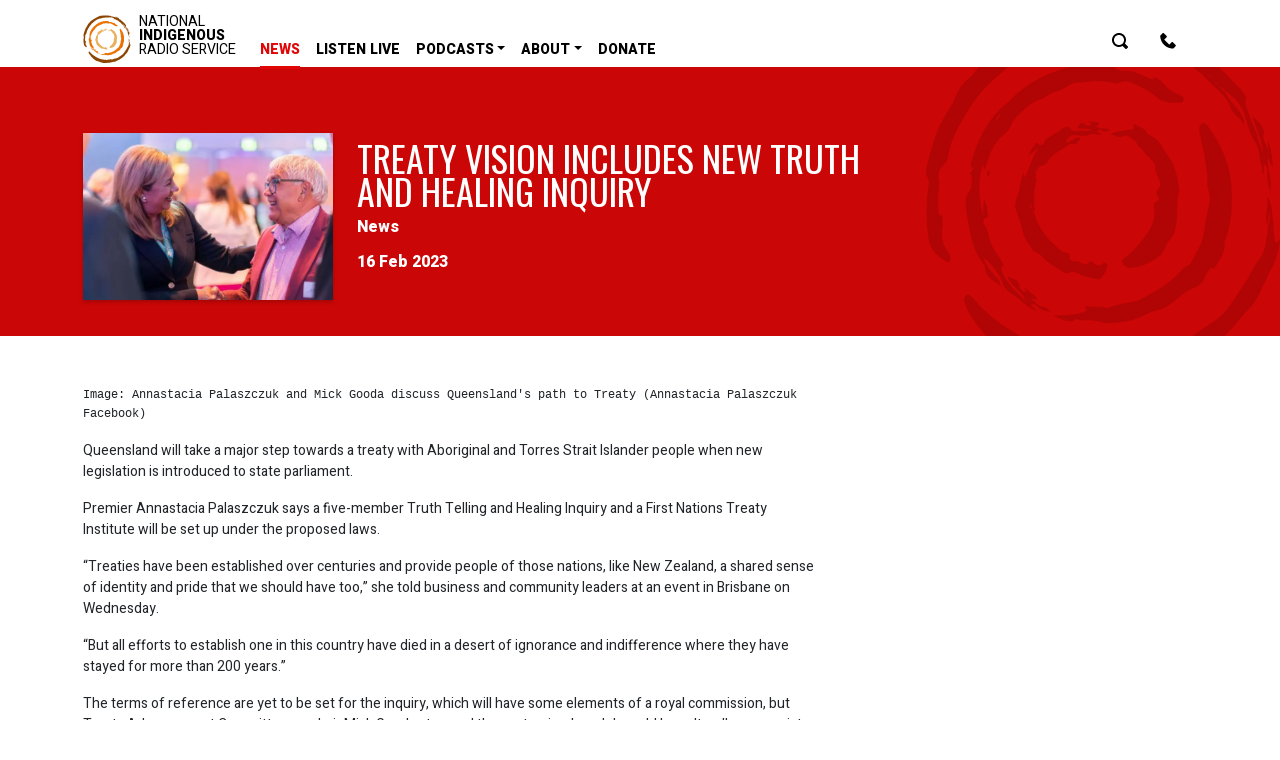

--- FILE ---
content_type: text/html; charset=UTF-8
request_url: https://nirs.org.au/news/treaty-vision-includes-new-truth-and-healing-inquiry/
body_size: 13957
content:
<!doctype html>
<html lang="en-AU">
  <head>
  <meta charset="utf-8">
  <meta http-equiv="x-ua-compatible" content="ie=edge">
  <meta name="viewport" content="width=device-width, initial-scale=1">

    <!-- <link rel="icon" href="https://nirs.org.au/app/themes/nirs/dist/images/favicon-radio-light.ico" type="image/x-icon"
    sizes="256x256 128x128 48x48 32x32 24x24 16x16"
    data-dark="https://nirs.org.au/app/themes/nirs/dist/images/favicon-radio-dark.ico"
    data-light="https://nirs.org.au/app/themes/nirs/dist/images/favicon-radio-light.ico"> -->
  <meta name="theme-color" content="#FFB300">
  <!-- This throws a duplicate error, the API Key is already defined in lib/acf.php and in FACETWP -->
  <!-- <script type="text/javascript" src="http://maps.google.com/maps/api/js?key=AIzaSyCloWVHl90w14gj9Kg28y1J8AvoMES7yQI"></script> -->

  <title>Treaty Vision Includes New Truth and Healing Inquiry | NIRS &#8211; National Indigenous Radio Service</title>

<!-- Google Tag Manager for WordPress by gtm4wp.com -->
<script data-cfasync="false" data-pagespeed-no-defer>
	var gtm4wp_datalayer_name = "dataLayer";
	var dataLayer = dataLayer || [];
</script>
<!-- End Google Tag Manager for WordPress by gtm4wp.com -->
<!-- The SEO Framework by Sybre Waaijer -->
<link rel="canonical" href="https://nirs.org.au/news/treaty-vision-includes-new-truth-and-healing-inquiry/" />
<meta name="description" content="Queensland will take a major step towards a treaty with Aboriginal and Torres Strait Islander people when new legislation is introduced to state parliament." />
<meta property="og:type" content="article" />
<meta property="og:locale" content="en_GB" />
<meta property="og:site_name" content="NIRS &#8211; National Indigenous Radio Service" />
<meta property="og:title" content="Treaty Vision Includes New Truth and Healing Inquiry | NIRS &#8211; National Indigenous Radio Service" />
<meta property="og:description" content="Queensland will take a major step towards a treaty with Aboriginal and Torres Strait Islander people when new legislation is introduced to state parliament. Premier Annastacia Palaszczuk says a five&#8230;" />
<meta property="og:url" content="https://nirs.org.au/news/treaty-vision-includes-new-truth-and-healing-inquiry/" />
<meta property="og:image" content="https://nirs.org.au/app/uploads/2023/02/Annastacia-Palaszczuk-Mick-Gooda-Treaty-Panel.jpg" />
<meta property="og:image:width" content="1920" />
<meta property="og:image:height" content="1279" />
<meta property="article:published_time" content="2023-02-15T23:12+00:00" />
<meta property="article:modified_time" content="2023-02-15T23:12+00:00" />
<meta name="twitter:card" content="summary_large_image" />
<meta name="twitter:title" content="Treaty Vision Includes New Truth and Healing Inquiry | NIRS &#8211; National Indigenous Radio Service" />
<meta name="twitter:description" content="Queensland will take a major step towards a treaty with Aboriginal and Torres Strait Islander people when new legislation is introduced to state parliament. Premier Annastacia Palaszczuk says a five&#8230;" />
<meta name="twitter:image" content="https://nirs.org.au/app/uploads/2023/02/Annastacia-Palaszczuk-Mick-Gooda-Treaty-Panel.jpg" />
<script type="application/ld+json">{"@context":"https://schema.org","@graph":[{"@type":"WebSite","@id":"https://nirs.org.au/#/schema/WebSite","url":"https://nirs.org.au/","name":"NIRS &#8211; National Indigenous Radio Service","description":"First nations news from across our country","inLanguage":"en-AU","potentialAction":{"@type":"SearchAction","target":{"@type":"EntryPoint","urlTemplate":"https://nirs.org.au/search/{search_term_string}/"},"query-input":"required name=search_term_string"},"publisher":{"@type":"Organization","@id":"https://nirs.org.au/#/schema/Organization","name":"NIRS &#8211; National Indigenous Radio Service","url":"https://nirs.org.au/","logo":{"@type":"ImageObject","url":"https://nirs.org.au/app/uploads/cropped-nirs-logo-red.png","contentUrl":"https://nirs.org.au/app/uploads/cropped-nirs-logo-red.png","width":512,"height":512,"contentSize":"48742"}}},{"@type":"WebPage","@id":"https://nirs.org.au/news/treaty-vision-includes-new-truth-and-healing-inquiry/","url":"https://nirs.org.au/news/treaty-vision-includes-new-truth-and-healing-inquiry/","name":"Treaty Vision Includes New Truth and Healing Inquiry | NIRS &#8211; National Indigenous Radio Service","description":"Queensland will take a major step towards a treaty with Aboriginal and Torres Strait Islander people when new legislation is introduced to state parliament.","inLanguage":"en-AU","isPartOf":{"@id":"https://nirs.org.au/#/schema/WebSite"},"breadcrumb":{"@type":"BreadcrumbList","@id":"https://nirs.org.au/#/schema/BreadcrumbList","itemListElement":[{"@type":"ListItem","position":1,"item":"https://nirs.org.au/","name":"NIRS &#8211; National Indigenous Radio Service"},{"@type":"ListItem","position":2,"item":"https://nirs.org.au/category/news/","name":"News"},{"@type":"ListItem","position":3,"name":"Treaty Vision Includes New Truth and Healing Inquiry"}]},"potentialAction":{"@type":"ReadAction","target":"https://nirs.org.au/news/treaty-vision-includes-new-truth-and-healing-inquiry/"},"datePublished":"2023-02-15T23:12+00:00","dateModified":"2023-02-15T23:12+00:00","author":{"@type":"Person","@id":"https://nirs.org.au/#/schema/Person/defd60b22b0fabb1be6aaee8f7b7395e","name":"NIRS News"}}]}</script>
<!-- / The SEO Framework by Sybre Waaijer | 3.40ms meta | 0.48ms boot -->

<link rel='dns-prefetch' href='//www.google.com' />
<link rel='dns-prefetch' href='//fonts.googleapis.com' />
<link rel='stylesheet' id='wp-block-library-css' href='https://nirs.org.au/wp/wp-includes/css/dist/block-library/style.min.css?ver=6.4.3' type='text/css' media='all' />
<link rel='stylesheet' id='wc-blocks-vendors-style-css' href='https://nirs.org.au/app/plugins/woocommerce/packages/woocommerce-blocks/build/wc-blocks-vendors-style.css?ver=6.1.0' type='text/css' media='all' />
<link rel='stylesheet' id='wc-blocks-style-css' href='https://nirs.org.au/app/plugins/woocommerce/packages/woocommerce-blocks/build/wc-blocks-style.css?ver=6.1.0' type='text/css' media='all' />
<style id='classic-theme-styles-inline-css' type='text/css'>
/*! This file is auto-generated */
.wp-block-button__link{color:#fff;background-color:#32373c;border-radius:9999px;box-shadow:none;text-decoration:none;padding:calc(.667em + 2px) calc(1.333em + 2px);font-size:1.125em}.wp-block-file__button{background:#32373c;color:#fff;text-decoration:none}
</style>
<style id='global-styles-inline-css' type='text/css'>
body{--wp--preset--color--black: #000000;--wp--preset--color--cyan-bluish-gray: #abb8c3;--wp--preset--color--white: #ffffff;--wp--preset--color--pale-pink: #f78da7;--wp--preset--color--vivid-red: #cf2e2e;--wp--preset--color--luminous-vivid-orange: #ff6900;--wp--preset--color--luminous-vivid-amber: #fcb900;--wp--preset--color--light-green-cyan: #7bdcb5;--wp--preset--color--vivid-green-cyan: #00d084;--wp--preset--color--pale-cyan-blue: #8ed1fc;--wp--preset--color--vivid-cyan-blue: #0693e3;--wp--preset--color--vivid-purple: #9b51e0;--wp--preset--gradient--vivid-cyan-blue-to-vivid-purple: linear-gradient(135deg,rgba(6,147,227,1) 0%,rgb(155,81,224) 100%);--wp--preset--gradient--light-green-cyan-to-vivid-green-cyan: linear-gradient(135deg,rgb(122,220,180) 0%,rgb(0,208,130) 100%);--wp--preset--gradient--luminous-vivid-amber-to-luminous-vivid-orange: linear-gradient(135deg,rgba(252,185,0,1) 0%,rgba(255,105,0,1) 100%);--wp--preset--gradient--luminous-vivid-orange-to-vivid-red: linear-gradient(135deg,rgba(255,105,0,1) 0%,rgb(207,46,46) 100%);--wp--preset--gradient--very-light-gray-to-cyan-bluish-gray: linear-gradient(135deg,rgb(238,238,238) 0%,rgb(169,184,195) 100%);--wp--preset--gradient--cool-to-warm-spectrum: linear-gradient(135deg,rgb(74,234,220) 0%,rgb(151,120,209) 20%,rgb(207,42,186) 40%,rgb(238,44,130) 60%,rgb(251,105,98) 80%,rgb(254,248,76) 100%);--wp--preset--gradient--blush-light-purple: linear-gradient(135deg,rgb(255,206,236) 0%,rgb(152,150,240) 100%);--wp--preset--gradient--blush-bordeaux: linear-gradient(135deg,rgb(254,205,165) 0%,rgb(254,45,45) 50%,rgb(107,0,62) 100%);--wp--preset--gradient--luminous-dusk: linear-gradient(135deg,rgb(255,203,112) 0%,rgb(199,81,192) 50%,rgb(65,88,208) 100%);--wp--preset--gradient--pale-ocean: linear-gradient(135deg,rgb(255,245,203) 0%,rgb(182,227,212) 50%,rgb(51,167,181) 100%);--wp--preset--gradient--electric-grass: linear-gradient(135deg,rgb(202,248,128) 0%,rgb(113,206,126) 100%);--wp--preset--gradient--midnight: linear-gradient(135deg,rgb(2,3,129) 0%,rgb(40,116,252) 100%);--wp--preset--font-size--small: 13px;--wp--preset--font-size--medium: 20px;--wp--preset--font-size--large: 36px;--wp--preset--font-size--x-large: 42px;--wp--preset--spacing--20: 0.44rem;--wp--preset--spacing--30: 0.67rem;--wp--preset--spacing--40: 1rem;--wp--preset--spacing--50: 1.5rem;--wp--preset--spacing--60: 2.25rem;--wp--preset--spacing--70: 3.38rem;--wp--preset--spacing--80: 5.06rem;--wp--preset--shadow--natural: 6px 6px 9px rgba(0, 0, 0, 0.2);--wp--preset--shadow--deep: 12px 12px 50px rgba(0, 0, 0, 0.4);--wp--preset--shadow--sharp: 6px 6px 0px rgba(0, 0, 0, 0.2);--wp--preset--shadow--outlined: 6px 6px 0px -3px rgba(255, 255, 255, 1), 6px 6px rgba(0, 0, 0, 1);--wp--preset--shadow--crisp: 6px 6px 0px rgba(0, 0, 0, 1);}:where(.is-layout-flex){gap: 0.5em;}:where(.is-layout-grid){gap: 0.5em;}body .is-layout-flow > .alignleft{float: left;margin-inline-start: 0;margin-inline-end: 2em;}body .is-layout-flow > .alignright{float: right;margin-inline-start: 2em;margin-inline-end: 0;}body .is-layout-flow > .aligncenter{margin-left: auto !important;margin-right: auto !important;}body .is-layout-constrained > .alignleft{float: left;margin-inline-start: 0;margin-inline-end: 2em;}body .is-layout-constrained > .alignright{float: right;margin-inline-start: 2em;margin-inline-end: 0;}body .is-layout-constrained > .aligncenter{margin-left: auto !important;margin-right: auto !important;}body .is-layout-constrained > :where(:not(.alignleft):not(.alignright):not(.alignfull)){max-width: var(--wp--style--global--content-size);margin-left: auto !important;margin-right: auto !important;}body .is-layout-constrained > .alignwide{max-width: var(--wp--style--global--wide-size);}body .is-layout-flex{display: flex;}body .is-layout-flex{flex-wrap: wrap;align-items: center;}body .is-layout-flex > *{margin: 0;}body .is-layout-grid{display: grid;}body .is-layout-grid > *{margin: 0;}:where(.wp-block-columns.is-layout-flex){gap: 2em;}:where(.wp-block-columns.is-layout-grid){gap: 2em;}:where(.wp-block-post-template.is-layout-flex){gap: 1.25em;}:where(.wp-block-post-template.is-layout-grid){gap: 1.25em;}.has-black-color{color: var(--wp--preset--color--black) !important;}.has-cyan-bluish-gray-color{color: var(--wp--preset--color--cyan-bluish-gray) !important;}.has-white-color{color: var(--wp--preset--color--white) !important;}.has-pale-pink-color{color: var(--wp--preset--color--pale-pink) !important;}.has-vivid-red-color{color: var(--wp--preset--color--vivid-red) !important;}.has-luminous-vivid-orange-color{color: var(--wp--preset--color--luminous-vivid-orange) !important;}.has-luminous-vivid-amber-color{color: var(--wp--preset--color--luminous-vivid-amber) !important;}.has-light-green-cyan-color{color: var(--wp--preset--color--light-green-cyan) !important;}.has-vivid-green-cyan-color{color: var(--wp--preset--color--vivid-green-cyan) !important;}.has-pale-cyan-blue-color{color: var(--wp--preset--color--pale-cyan-blue) !important;}.has-vivid-cyan-blue-color{color: var(--wp--preset--color--vivid-cyan-blue) !important;}.has-vivid-purple-color{color: var(--wp--preset--color--vivid-purple) !important;}.has-black-background-color{background-color: var(--wp--preset--color--black) !important;}.has-cyan-bluish-gray-background-color{background-color: var(--wp--preset--color--cyan-bluish-gray) !important;}.has-white-background-color{background-color: var(--wp--preset--color--white) !important;}.has-pale-pink-background-color{background-color: var(--wp--preset--color--pale-pink) !important;}.has-vivid-red-background-color{background-color: var(--wp--preset--color--vivid-red) !important;}.has-luminous-vivid-orange-background-color{background-color: var(--wp--preset--color--luminous-vivid-orange) !important;}.has-luminous-vivid-amber-background-color{background-color: var(--wp--preset--color--luminous-vivid-amber) !important;}.has-light-green-cyan-background-color{background-color: var(--wp--preset--color--light-green-cyan) !important;}.has-vivid-green-cyan-background-color{background-color: var(--wp--preset--color--vivid-green-cyan) !important;}.has-pale-cyan-blue-background-color{background-color: var(--wp--preset--color--pale-cyan-blue) !important;}.has-vivid-cyan-blue-background-color{background-color: var(--wp--preset--color--vivid-cyan-blue) !important;}.has-vivid-purple-background-color{background-color: var(--wp--preset--color--vivid-purple) !important;}.has-black-border-color{border-color: var(--wp--preset--color--black) !important;}.has-cyan-bluish-gray-border-color{border-color: var(--wp--preset--color--cyan-bluish-gray) !important;}.has-white-border-color{border-color: var(--wp--preset--color--white) !important;}.has-pale-pink-border-color{border-color: var(--wp--preset--color--pale-pink) !important;}.has-vivid-red-border-color{border-color: var(--wp--preset--color--vivid-red) !important;}.has-luminous-vivid-orange-border-color{border-color: var(--wp--preset--color--luminous-vivid-orange) !important;}.has-luminous-vivid-amber-border-color{border-color: var(--wp--preset--color--luminous-vivid-amber) !important;}.has-light-green-cyan-border-color{border-color: var(--wp--preset--color--light-green-cyan) !important;}.has-vivid-green-cyan-border-color{border-color: var(--wp--preset--color--vivid-green-cyan) !important;}.has-pale-cyan-blue-border-color{border-color: var(--wp--preset--color--pale-cyan-blue) !important;}.has-vivid-cyan-blue-border-color{border-color: var(--wp--preset--color--vivid-cyan-blue) !important;}.has-vivid-purple-border-color{border-color: var(--wp--preset--color--vivid-purple) !important;}.has-vivid-cyan-blue-to-vivid-purple-gradient-background{background: var(--wp--preset--gradient--vivid-cyan-blue-to-vivid-purple) !important;}.has-light-green-cyan-to-vivid-green-cyan-gradient-background{background: var(--wp--preset--gradient--light-green-cyan-to-vivid-green-cyan) !important;}.has-luminous-vivid-amber-to-luminous-vivid-orange-gradient-background{background: var(--wp--preset--gradient--luminous-vivid-amber-to-luminous-vivid-orange) !important;}.has-luminous-vivid-orange-to-vivid-red-gradient-background{background: var(--wp--preset--gradient--luminous-vivid-orange-to-vivid-red) !important;}.has-very-light-gray-to-cyan-bluish-gray-gradient-background{background: var(--wp--preset--gradient--very-light-gray-to-cyan-bluish-gray) !important;}.has-cool-to-warm-spectrum-gradient-background{background: var(--wp--preset--gradient--cool-to-warm-spectrum) !important;}.has-blush-light-purple-gradient-background{background: var(--wp--preset--gradient--blush-light-purple) !important;}.has-blush-bordeaux-gradient-background{background: var(--wp--preset--gradient--blush-bordeaux) !important;}.has-luminous-dusk-gradient-background{background: var(--wp--preset--gradient--luminous-dusk) !important;}.has-pale-ocean-gradient-background{background: var(--wp--preset--gradient--pale-ocean) !important;}.has-electric-grass-gradient-background{background: var(--wp--preset--gradient--electric-grass) !important;}.has-midnight-gradient-background{background: var(--wp--preset--gradient--midnight) !important;}.has-small-font-size{font-size: var(--wp--preset--font-size--small) !important;}.has-medium-font-size{font-size: var(--wp--preset--font-size--medium) !important;}.has-large-font-size{font-size: var(--wp--preset--font-size--large) !important;}.has-x-large-font-size{font-size: var(--wp--preset--font-size--x-large) !important;}
.wp-block-navigation a:where(:not(.wp-element-button)){color: inherit;}
:where(.wp-block-post-template.is-layout-flex){gap: 1.25em;}:where(.wp-block-post-template.is-layout-grid){gap: 1.25em;}
:where(.wp-block-columns.is-layout-flex){gap: 2em;}:where(.wp-block-columns.is-layout-grid){gap: 2em;}
.wp-block-pullquote{font-size: 1.5em;line-height: 1.6;}
</style>
<style id='woocommerce-inline-inline-css' type='text/css'>
.woocommerce form .form-row .required { visibility: visible; }
</style>
<link rel='stylesheet' id='wp-polls-css' href='https://nirs.org.au/app/plugins/wp-polls/polls-css.css?ver=2.77.2' type='text/css' media='all' />
<style id='wp-polls-inline-css' type='text/css'>
.wp-polls .pollbar {
	margin: 1px;
	font-size: 6px;
	line-height: 8px;
	height: 8px;
	background-image: url('https://nirs.org.au/app/plugins/wp-polls/images/default/pollbg.gif');
	border: 1px solid #c8c8c8;
}

</style>
<link rel='stylesheet' id='woocommerce-nyp-css' href='https://nirs.org.au/app/plugins/woocommerce-name-your-price/assets/css/frontend/name-your-price.min.css?ver=3.5.11' type='text/css' media='all' />
<link rel='stylesheet' id='select2-css' href='https://nirs.org.au/app/plugins/woocommerce/assets/css/select2.css?ver=5.9.1' type='text/css' media='all' />
<link rel='stylesheet' id='woovr-frontend-css' href='https://nirs.org.au/app/plugins/wpc-variations-radio-buttons/assets/css/frontend.css?ver=2.6.0' type='text/css' media='all' />
<link rel='stylesheet' id='google/oswald-css' href='https://fonts.googleapis.com/css?family=Oswald:300,400,600&#038;display=swap' type='text/css' media='all' />
<link rel='stylesheet' id='google/heebo-css' href='https://fonts.googleapis.com/css?family=Heebo:400,500,800&#038;display=swap' type='text/css' media='all' />
<link rel='stylesheet' id='sage/css-css' href='https://nirs.org.au/app/themes/nirs/dist/styles/main-5f34063c11.css' type='text/css' media='all' />
<script type="text/javascript" src="https://nirs.org.au/wp/wp-includes/js/jquery/jquery.min.js?ver=3.7.1" id="jquery-core-js"></script>
<script type="text/javascript" src="https://nirs.org.au/wp/wp-includes/js/jquery/jquery-migrate.min.js?ver=3.4.1" id="jquery-migrate-js"></script>
<link rel="https://api.w.org/" href="https://nirs.org.au/wp-json/" /><link rel="alternate" type="application/json" href="https://nirs.org.au/wp-json/wp/v2/posts/529856" /><link rel="EditURI" type="application/rsd+xml" title="RSD" href="https://nirs.org.au/wp/xmlrpc.php?rsd" />
<link rel="alternate" type="application/json+oembed" href="https://nirs.org.au/wp-json/oembed/1.0/embed?url=https%3A%2F%2Fnirs.org.au%2Fnews%2Ftreaty-vision-includes-new-truth-and-healing-inquiry%2F" />
<link rel="alternate" type="text/xml+oembed" href="https://nirs.org.au/wp-json/oembed/1.0/embed?url=https%3A%2F%2Fnirs.org.au%2Fnews%2Ftreaty-vision-includes-new-truth-and-healing-inquiry%2F&#038;format=xml" />

<!-- This site is using AdRotate v5.12.9 to display their advertisements - https://ajdg.solutions/ -->
<!-- AdRotate CSS -->
<style type="text/css" media="screen">
	.g { margin:0px; padding:0px; overflow:hidden; line-height:1; zoom:1; }
	.g img { height:auto; }
	.g-col { position:relative; float:left; }
	.g-col:first-child { margin-left: 0; }
	.g-col:last-child { margin-right: 0; }
	.g-3 { margin:0px;  width:100%; max-width:810px; height:100%; max-height:800px; }
	.g-4 { margin:0px;  width:100%; max-width:728px; height:100%; max-height:728px; }
	@media only screen and (max-width: 480px) {
		.g-col, .g-dyn, .g-single { width:100%; margin-left:0; margin-right:0; }
	}
</style>
<!-- /AdRotate CSS -->

<script type="text/javascript"><!--
function powerpress_pinw(pinw_url){window.open(pinw_url, 'PowerPressPlayer','toolbar=0,status=0,resizable=1,width=460,height=320');	return false;}
//-->
</script>
<script>  var el_i13_login_captcha=null; var el_i13_register_captcha=null; </script>
<!-- Google Tag Manager for WordPress by gtm4wp.com -->
<!-- GTM Container placement set to automatic -->
<script data-cfasync="false" data-pagespeed-no-defer type="text/javascript">
	var dataLayer_content = {"pagePostType":"post","pagePostType2":"single-post","pageCategory":["news"],"pageAttributes":["qld","qld-treaty","treaty"],"pagePostAuthor":"NIRS News"};
	dataLayer.push( dataLayer_content );
</script>
<script data-cfasync="false">
(function(w,d,s,l,i){w[l]=w[l]||[];w[l].push({'gtm.start':
new Date().getTime(),event:'gtm.js'});var f=d.getElementsByTagName(s)[0],
j=d.createElement(s),dl=l!='dataLayer'?'&l='+l:'';j.async=true;j.src=
'//www.googletagmanager.com/gtm.js?id='+i+dl;f.parentNode.insertBefore(j,f);
})(window,document,'script','dataLayer','GTM-W2ZGG5H');
</script>
<!-- End Google Tag Manager for WordPress by gtm4wp.com -->	<noscript><style>.woocommerce-product-gallery{ opacity: 1 !important; }</style></noscript>
	<link rel="icon" href="https://nirs.org.au/app/uploads/cropped-nirs-logo-red-360x360.png" sizes="32x32" />
<link rel="icon" href="https://nirs.org.au/app/uploads/cropped-nirs-logo-red-360x360.png" sizes="192x192" />
<link rel="apple-touch-icon" href="https://nirs.org.au/app/uploads/cropped-nirs-logo-red-360x360.png" />
<meta name="msapplication-TileImage" content="https://nirs.org.au/app/uploads/cropped-nirs-logo-red-360x360.png" />
</head>
  <body class="post-template-default single single-post postid-529856 single-format-standard theme-nirs woocommerce-no-js treaty-vision-includes-new-truth-and-healing-inquiry sidebar-primary">
    <!--[if IE]>
      <div class="alert alert-warning">
        You are using an <strong>outdated</strong> browser. Please <a href="http://browsehappy.com/">upgrade your browser</a> to improve your experience.      </div>
    <![endif]-->
    <!-- * Site Search ****************************************************** -->
<!-- ******************************************************************** -->
<div class="modal fade" id="siteSearch" tabindex="-1" role="dialog" aria-labelledby="exampleModalLabel" aria-hidden="true">
  <div class="modal-dialog" role="document">
    <div class="modal-content">
      <div class="modal-header">
        <button type="button" class="close" data-dismiss="modal" aria-label="Close">
          <span aria-hidden="true">&times;</span>
        </button>
      </div>
      <div class="modal-body container-fluid">
          <p class="search-text font-weight-bold">What are you looking for?</p>
        <div class="widget_product_search">
          <div id="search-container">
            <form action="/" class="woocommerce-product-search search-form" method="get">
                <input type="search"
                       value=""
                       name="s"
                       id="search"
                       class="search-field search-input"
                       data-min-chars="3"
                       autocomplete="off"
                       placeholder="Search for&hellip;"
                       id="search-input"
                       autofocus="autofocus"
                       value="" />
                <button type="submit" style="visibility: hidden;"></button>
                <input type="hidden" name="post_type" value="product" />
            </form>
          </div>
          <div id="content"></div>
        </div>
      </div>
    </div>
  </div>
</div>

</div>
<!-- .site-search -->

<nav class="navbar navbar-expand-xl navbar-light bg-white pb-0">
  <div class="container">
    <a class="navbar-brand d-flex" href="https://nirs.org.au/">
      <img src="https://nirs.org.au/app/themes/nirs/dist/images/bima-icon.svg" />
      <span class="ml-2">NATIONAL</br><span class="font-weight-bold">INDIGENOUS</span></br>RADIO SERVICE</span>
    </a>
    <button class="navbar-toggler" type="button" data-toggle="collapse" data-target="#main-menu" aria-controls="main-menu" aria-expanded="false" aria-label="Toggle navigation">
      <span class="navbar-toggler-icon"></span>
    </button>

    <div id="main-menu" class="navbar-collapse collapse">

      <ul id="menu-top-left-menu" class="navbar-nav mr-auto text-uppercase" ><li itemscope="itemscope" itemtype="https://www.schema.org/SiteNavigationElement" id="menu-item-432813" class="menu-item menu-item-type-taxonomy menu-item-object-category current-post-ancestor current-menu-parent current-post-parent active menu-item-432813 nav-item"><a title="News" href="https://nirs.org.au/category/news/" class="nav-link">News</a></li>
<li itemscope="itemscope" itemtype="https://www.schema.org/SiteNavigationElement" id="menu-item-441280" class="menu-item menu-item-type-post_type menu-item-object-page menu-item-441280 nav-item"><a title="Listen Live" href="https://nirs.org.au/program-guide/" class="nav-link">Listen Live</a></li>
<li itemscope="itemscope" itemtype="https://www.schema.org/SiteNavigationElement" id="menu-item-534760" class="menu-item menu-item-type-custom menu-item-object-custom menu-item-has-children dropdown menu-item-534760 nav-item"><a title="Podcasts" href="#" data-toggle="dropdown" aria-haspopup="true" aria-expanded="false" class="dropdown-toggle nav-link" id="menu-item-dropdown-534760">Podcasts</a>
<ul class="dropdown-menu" aria-labelledby="menu-item-dropdown-534760" role="menu">
	<li itemscope="itemscope" itemtype="https://www.schema.org/SiteNavigationElement" id="menu-item-536210" class="menu-item menu-item-type-post_type menu-item-object-page menu-item-536210 nav-item"><a title="On a Knife’s Edge: 25 Years on from Corroboree" href="https://nirs.org.au/on-a-knifes-edge-25-years-on-from-corroboree/" class="dropdown-item">On a Knife’s Edge: 25 Years on from Corroboree</a></li>
	<li itemscope="itemscope" itemtype="https://www.schema.org/SiteNavigationElement" id="menu-item-534484" class="menu-item menu-item-type-post_type menu-item-object-page menu-item-534484 nav-item"><a title="Weekly News in Review" href="https://nirs.org.au/weekly-news-in-review/" class="dropdown-item">Weekly News in Review</a></li>
	<li itemscope="itemscope" itemtype="https://www.schema.org/SiteNavigationElement" id="menu-item-534481" class="menu-item menu-item-type-post_type menu-item-object-page menu-item-534481 nav-item"><a title="AFL Match Highlights" href="https://nirs.org.au/afl-highlights/" class="dropdown-item">AFL Match Highlights</a></li>
	<li itemscope="itemscope" itemtype="https://www.schema.org/SiteNavigationElement" id="menu-item-536284" class="menu-item menu-item-type-post_type menu-item-object-page menu-item-536284 nav-item"><a title="AFLW Match Highlights" href="https://nirs.org.au/aflw/" class="dropdown-item">AFLW Match Highlights</a></li>
</ul>
</li>
<li itemscope="itemscope" itemtype="https://www.schema.org/SiteNavigationElement" id="menu-item-432816" class="d-none menu-item menu-item-type-taxonomy menu-item-object-category menu-item-432816 nav-item"><a title="Programs" href="https://nirs.org.au/category/programs/" class="nav-link">Programs</a></li>
<li itemscope="itemscope" itemtype="https://www.schema.org/SiteNavigationElement" id="menu-item-534644" class="menu-item menu-item-type-post_type menu-item-object-page menu-item-has-children dropdown menu-item-534644 nav-item"><a title="About" href="https://nirs.org.au/about/" data-toggle="dropdown" aria-haspopup="true" aria-expanded="false" class="dropdown-toggle nav-link" id="menu-item-dropdown-534644">About</a>
<ul class="dropdown-menu" aria-labelledby="menu-item-dropdown-534644" role="menu">
	<li itemscope="itemscope" itemtype="https://www.schema.org/SiteNavigationElement" id="menu-item-432817" class="menu-item menu-item-type-taxonomy menu-item-object-category menu-item-432817 nav-item"><a title="Sponsors" href="https://nirs.org.au/category/sponsors/" class="dropdown-item">Sponsors</a></li>
	<li itemscope="itemscope" itemtype="https://www.schema.org/SiteNavigationElement" id="menu-item-443836" class="menu-item menu-item-type-taxonomy menu-item-object-category dropdown menu-item-443836 nav-item"><a title="Resources" href="https://nirs.org.au/category/resources/" class="dropdown-item">Resources</a></li>
</ul>
</li>
<li itemscope="itemscope" itemtype="https://www.schema.org/SiteNavigationElement" id="menu-item-534767" class="menu-item menu-item-type-custom menu-item-object-custom menu-item-534767 nav-item"><a title="Donate" href="http://nirs.presspatron.com" class="nav-link">Donate</a></li>
</ul>
      <form class="form-inline collapse search-form-header search-form-header-desktop" action="https://nirs.org.au/">
        <label for="input-header-desktop-search-keywords" class="sr-only">Keywords</label>
        <input type="text" id="input-header-desktop-search-keywords" name="s" class="form-control" placeholder="Keywords" value="">
      </form>

      <ul id="menu-top-right-menu" class="navbar-nav" ><li itemscope="itemscope" itemtype="https://www.schema.org/SiteNavigationElement" id="menu-item-432627" class="menu-item menu-item-type-custom menu-item-object-custom icon-only menu-item-432627 nav-item"><a title="Search" href="#siteSearch" class="nav-link"><svg viewBox="0 0 16 16" width="1em" class="svg-icon" data-icon="search">
        <use xlink:href="#svg-icon-nirs-search" fill="currentColor" />
      </svg> <span class="sr-only">Search</span></a></li>
<li itemscope="itemscope" itemtype="https://www.schema.org/SiteNavigationElement" id="menu-item-432636" class="menu-item menu-item-type-post_type menu-item-object-page icon-only menu-item-432636 nav-item"><a title="Contact Us" href="https://nirs.org.au/contact-us/" class="nav-link"><svg viewBox="0 0 16 16" width="1em" class="svg-icon" data-icon="phone">
        <use xlink:href="#svg-icon-nirs-phone" fill="currentColor" />
      </svg> <span class="sr-only">Contact Us</span></a></li>
</ul>
    </div>
    <div class="mini-cart-wrap">
  <div class="shopping-cart">
    <!-- This div is to fix smartmenus. -->
    <div>
      <div class="widget_shopping_cart_content">
        

	<p class="woocommerce-mini-cart__empty-message">No products in the cart.</p>


      </div>
    </div>
  </div>
</div>

<script>
  // Attach the mini-cart to the relevant menu item
  jQuery( function ( $ ) {
    $( '.navbar-nav a[href="https://nirs.org.au/cart/"]' )
      .on( 'click', function( e ) {
        e.preventDefault();
        jQuery( ".shopping-cart" ).fadeToggle( "fast" );
      } )
      .append( "" )
      .closest( 'li' ).append( $( '.mini-cart-wrap' ) );
  } );
</script>
  </div>
</nav>
  <article class="page-wrap post-529856 post type-post status-publish format-standard has-post-thumbnail hentry category-news tag-qld tag-qld-treaty tag-treaty">

    <header class="page-header">

      <div class="hero">
      <img width="400" height="400" src="https://nirs.org.au/app/themes/nirs/dist/images/nirs-logo-red.svg" class="attachment-large size-large lazyload" alt="nirs logo"/>
    </div>
  
  <main>
    <div class="container">

      <style>
  .featured-image {
    img {
      aspect-ratio: 3/2;
      object-fit: cover;
    }
  }
</style>

<section class="has-image">

      <div class="featured-image">
      <img width="1920" height="1279" data-src="https://nirs.org.au/app/uploads/2023/02/Annastacia-Palaszczuk-Mick-Gooda-Treaty-Panel.jpg" src="[data-uri]" class="attachment-large size-large lazyload" alt="" decoding="async" fetchpriority="high" data-srcset="https://nirs.org.au/app/uploads/2023/02/Annastacia-Palaszczuk-Mick-Gooda-Treaty-Panel.jpg 1920w, https://nirs.org.au/app/uploads/2023/02/Annastacia-Palaszczuk-Mick-Gooda-Treaty-Panel-1140x759.jpg 1140w 759h, https://nirs.org.au/app/uploads/2023/02/Annastacia-Palaszczuk-Mick-Gooda-Treaty-Panel-768x512.jpg 768w 512h, https://nirs.org.au/app/uploads/2023/02/Annastacia-Palaszczuk-Mick-Gooda-Treaty-Panel-1536x1023.jpg 1536w 1023h, https://nirs.org.au/app/uploads/2023/02/Annastacia-Palaszczuk-Mick-Gooda-Treaty-Panel-600x400.jpg 600w 400h" data-sizes="auto" /><noscript><img width="1920" height="1279" src="https://nirs.org.au/app/uploads/2023/02/Annastacia-Palaszczuk-Mick-Gooda-Treaty-Panel.jpg" class="attachment-large size-large" alt="" decoding="async" fetchpriority="high" srcset="https://nirs.org.au/app/uploads/2023/02/Annastacia-Palaszczuk-Mick-Gooda-Treaty-Panel.jpg 1920w, https://nirs.org.au/app/uploads/2023/02/Annastacia-Palaszczuk-Mick-Gooda-Treaty-Panel-1140x759.jpg 1140w 759h, https://nirs.org.au/app/uploads/2023/02/Annastacia-Palaszczuk-Mick-Gooda-Treaty-Panel-768x512.jpg 768w 512h, https://nirs.org.au/app/uploads/2023/02/Annastacia-Palaszczuk-Mick-Gooda-Treaty-Panel-1536x1023.jpg 1536w 1023h, https://nirs.org.au/app/uploads/2023/02/Annastacia-Palaszczuk-Mick-Gooda-Treaty-Panel-600x400.jpg 600w 400h" sizes="(max-width: 1920px) 100vw, 1920px" /></noscript>    </div>
  
  <h1 class="my-2">Treaty Vision Includes New Truth and Healing Inquiry</h1>

          <p class="post-publish-time breadcrumbs" style="margin-top: 35px;">16 Feb 2023</p>
    <p class="breadcrumbs"><a class="" href="https://nirs.org.au/category/news/">News</a></p>

  
</section>    </div>
  </main>

  
</header>

    <main class="page-content">
          <section class="container">
        <div class="row">

          <div class="col-lg-4 order-lg-2">
            <div class="nirs-banner-wrap"><!-- Either there are no banners, they are disabled or none qualified for this location! --></div>          </div>

          <div class="col-lg-8 order-lg-1">
            
<pre class="wp-block-code"><code>Image: Annastacia Palaszczuk and Mick Gooda discuss Queensland's path to Treaty (Annastacia Palaszczuk Facebook)</code></pre>



<p>Queensland will take a major step towards a treaty with Aboriginal and Torres Strait Islander people when new legislation is introduced to state parliament.</p>



<p>Premier&nbsp;Annastacia&nbsp;Palaszczuk&nbsp;says a five-member Truth Telling and Healing Inquiry and a&nbsp;First Nations Treaty Institute will be set up under the proposed laws.</p>



<p>&#8220;Treaties have been established over centuries and provide people of those nations, like New Zealand, a shared sense of identity and pride that we should have too,&#8221; she told business and community leaders at an event in Brisbane on Wednesday.</p>



<p>&#8220;But all efforts to establish one in this country have died in a desert of ignorance and indifference where they have stayed for more than 200 years.&#8221;</p>



<p>The terms of reference are yet to be set for the inquiry, which will have some elements of a royal commission, but Treaty Advancement Committee co-chair Mick Gooda stressed the customised model would be culturally appropriate and non-adversarial.</p>



<p>&#8220;We want this to be owned by the community,&#8221; he said.</p>



<p>The inquiry will likely focus on historic incidents rather than Queensland&#8217;s more recent past, so its unlikely those giving evidence will need amnesties from potential prosecution.</p>



<p>People won&#8217;t be forced to give evidence or produce documents, but governments may be compelled to provide information.</p>



<p>Mr Gooda said truth-telling would take the form of both the formal inquiry and community-focused processes.</p>



<p>&#8220;I don&#8217;t think we&#8217;ll get to the formal inquiry this year &#8211; might do &#8211; but we&#8217;ll definitely be starting local truth-telling activities almost straight away,&#8221; he said.</p>



<p>&#8220;What is the truth of Winton, what is the truth of Taroom, what is in Rockhampton?&#8221;&nbsp;</p>



<p>The powers, functions and composition of the new institute will be laid out in the legislation tabled next week.</p>



<p>The government previously committed $300 million to its Path to Treaty Fund, which will guarantee $10m a year for the proposed institute.</p>



<p>While the government has provided the resources to begin the journey, Mr Gooda wants it to be driven by the community.&nbsp;</p>



<p>&#8220;We&#8217;ve got to empower communities to take control of their treaties,&#8221; he said.</p>



<p>&#8220;We don&#8217;t even know what they&#8217;re going to put in the treaties, that&#8217;s got to emerge over time. That&#8217;s what the premier&#8217;s giving us &#8230; the resources to do it &#8230; and the time to do it.&#8221;</p>



<p>Mr Gooda is a former&nbsp;Aboriginal and Torres Strait Islander Social Justice Commissioner and former Royal Commissioner into the Detention of Children in the Northern Territory.</p>



<p>Ms&nbsp;Palaszczuk&nbsp;acknowledged the brutality of Queensland&#8217;s colonial history for Indigenous peoples in her speech, saying the path to treaty included names &#8220;history may not record&#8221;.</p>



<p>&#8220;The countless thousands removed from their homes and subjected to innumerable cruelties,&#8221; she said.</p>



<p>&#8220;Stolen wages. Forced adoptions. Deaths. These people are gone. But their stories remain.&#8221;</p>



<p>While each state must confront its own past, Ms&nbsp;Palaszczuk&nbsp;said it was time for all Australians to embrace an Indigenous voice to federal parliament, which will be put to a referendum later this year.</p>



<p>&#8220;As a nation, now is the time to recognise Aboriginal and Torres Strait Islander peoples in our constitution,&#8221; the premier said.</p>



<p>&#8220;And a voice to be heard. It is an opportunity we cannot waste.&#8221;</p>



<p></p>



<p><strong><em>AAP</em></strong></p>



<figure class="wp-block-embed is-type-video is-provider-youtube wp-block-embed-youtube wp-embed-aspect-16-9 wp-has-aspect-ratio"><div class="wp-block-embed__wrapper">
<div class="embed-responsive embed-responsive-16by9"><iframe title="Speech: Queensland&#039;s Path to Treaty" width="500" height="281" src="https://www.youtube.com/embed/nhe72NFzM28?feature=oembed&#038;modestbranding=1&#038;rel=0&#038;controls=2" frameborder="0" allow="accelerometer; autoplay; clipboard-write; encrypted-media; gyroscope; picture-in-picture; web-share" allowfullscreen></iframe></div>
</div></figure>



<p></p>
          </div>
        </div>
      </section>
          </main>
    <section class="similar-posts-wrapper mt-3">
        <div class="container">
          <div class="row">

            <div class="col-lg-4 order-lg-2">
            </div>

            <div class="col-lg-8 order-lg-1">
              <div class="similar-posts">
  
<section class="archive-section ">
    <h2 class="archive-section-title">More articles</h2>


  <div class="posts-grid">
    <article class="post-529839 post type-post status-publish format-standard has-post-thumbnail hentry category-news category-politics">

      <div class="primary-category">
      <a href="https://nirs.org.au/category/news/">
        News      </a>
    </div>
  
  <a class="post-image" href="https://nirs.org.au/news/former-pm-weighs-in-on-indigenous-voice/">

    <img width="740" height="457" data-src="https://nirs.org.au/app/uploads/malcolm-turnbull-nirs-1.jpg" src="[data-uri]" class="attachment-post-thumbnail size-post-thumbnail wp-post-image lazyload" alt="" decoding="async" loading="lazy" /><noscript><img width="740" height="457" src="https://nirs.org.au/app/uploads/malcolm-turnbull-nirs-1.jpg" class="attachment-post-thumbnail size-post-thumbnail wp-post-image" alt="" decoding="async" loading="lazy" /></noscript><img width="740" height="457" data-src="https://nirs.org.au/app/uploads/malcolm-turnbull-nirs-1.jpg" src="[data-uri]" class="attachment-large size-large lazyload" alt="" decoding="async" loading="lazy" /><noscript><img width="740" height="457" src="https://nirs.org.au/app/uploads/malcolm-turnbull-nirs-1.jpg" class="attachment-large size-large" alt="" decoding="async" loading="lazy" /></noscript>
    



  </a>

  <h2 class="post-title">
    <a href="https://nirs.org.au/news/former-pm-weighs-in-on-indigenous-voice/" tabindex="-1">
      Former PM weighs in on Indigenous Voice    </a>
  </h2>
          <p class="post-publish-time" style="font-size: 12px; font-family: Oswald,sans-serif;">15 Feb 2023</p>
  
</article>
<article class="post-529821 post type-post status-publish format-standard has-post-thumbnail hentry category-news">

      <div class="primary-category">
      <a href="https://nirs.org.au/category/news/">
        News      </a>
    </div>
  
  <a class="post-image" href="https://nirs.org.au/news/first-nations-childrens-commissioners-guardians-release-national-advocacy-priorities/">

    <img width="1920" height="1081" data-src="https://nirs.org.au/app/uploads/2023/02/Naralie-Lewis-Commissioner-meeting.jpg" src="[data-uri]" class="attachment-post-thumbnail size-post-thumbnail wp-post-image lazyload" alt="" decoding="async" loading="lazy" data-srcset="https://nirs.org.au/app/uploads/2023/02/Naralie-Lewis-Commissioner-meeting.jpg 1920w, https://nirs.org.au/app/uploads/2023/02/Naralie-Lewis-Commissioner-meeting-1140x642.jpg 1140w 642h, https://nirs.org.au/app/uploads/2023/02/Naralie-Lewis-Commissioner-meeting-768x432.jpg 768w 432h, https://nirs.org.au/app/uploads/2023/02/Naralie-Lewis-Commissioner-meeting-1536x865.jpg 1536w 865h, https://nirs.org.au/app/uploads/2023/02/Naralie-Lewis-Commissioner-meeting-600x338.jpg 600w 338h" data-sizes="auto" /><noscript><img width="1920" height="1081" src="https://nirs.org.au/app/uploads/2023/02/Naralie-Lewis-Commissioner-meeting.jpg" class="attachment-post-thumbnail size-post-thumbnail wp-post-image" alt="" decoding="async" loading="lazy" srcset="https://nirs.org.au/app/uploads/2023/02/Naralie-Lewis-Commissioner-meeting.jpg 1920w, https://nirs.org.au/app/uploads/2023/02/Naralie-Lewis-Commissioner-meeting-1140x642.jpg 1140w 642h, https://nirs.org.au/app/uploads/2023/02/Naralie-Lewis-Commissioner-meeting-768x432.jpg 768w 432h, https://nirs.org.au/app/uploads/2023/02/Naralie-Lewis-Commissioner-meeting-1536x865.jpg 1536w 865h, https://nirs.org.au/app/uploads/2023/02/Naralie-Lewis-Commissioner-meeting-600x338.jpg 600w 338h" sizes="(max-width: 1920px) 100vw, 1920px" /></noscript><img width="1920" height="1081" data-src="https://nirs.org.au/app/uploads/2023/02/Naralie-Lewis-Commissioner-meeting.jpg" src="[data-uri]" class="attachment-large size-large lazyload" alt="" decoding="async" loading="lazy" data-srcset="https://nirs.org.au/app/uploads/2023/02/Naralie-Lewis-Commissioner-meeting.jpg 1920w, https://nirs.org.au/app/uploads/2023/02/Naralie-Lewis-Commissioner-meeting-1140x642.jpg 1140w 642h, https://nirs.org.au/app/uploads/2023/02/Naralie-Lewis-Commissioner-meeting-768x432.jpg 768w 432h, https://nirs.org.au/app/uploads/2023/02/Naralie-Lewis-Commissioner-meeting-1536x865.jpg 1536w 865h, https://nirs.org.au/app/uploads/2023/02/Naralie-Lewis-Commissioner-meeting-600x338.jpg 600w 338h" data-sizes="auto" /><noscript><img width="1920" height="1081" src="https://nirs.org.au/app/uploads/2023/02/Naralie-Lewis-Commissioner-meeting.jpg" class="attachment-large size-large" alt="" decoding="async" loading="lazy" srcset="https://nirs.org.au/app/uploads/2023/02/Naralie-Lewis-Commissioner-meeting.jpg 1920w, https://nirs.org.au/app/uploads/2023/02/Naralie-Lewis-Commissioner-meeting-1140x642.jpg 1140w 642h, https://nirs.org.au/app/uploads/2023/02/Naralie-Lewis-Commissioner-meeting-768x432.jpg 768w 432h, https://nirs.org.au/app/uploads/2023/02/Naralie-Lewis-Commissioner-meeting-1536x865.jpg 1536w 865h, https://nirs.org.au/app/uploads/2023/02/Naralie-Lewis-Commissioner-meeting-600x338.jpg 600w 338h" sizes="(max-width: 1920px) 100vw, 1920px" /></noscript>
    



  </a>

  <h2 class="post-title">
    <a href="https://nirs.org.au/news/first-nations-childrens-commissioners-guardians-release-national-advocacy-priorities/" tabindex="-1">
      First Nations Children’s Commissioners, Guardians Release National Advocacy Priorities    </a>
  </h2>
          <p class="post-publish-time" style="font-size: 12px; font-family: Oswald,sans-serif;">15 Feb 2023</p>
  
</article>
<article class="post-529822 post type-post status-publish format-standard has-post-thumbnail hentry category-news">

      <div class="primary-category">
      <a href="https://nirs.org.au/category/news/">
        News      </a>
    </div>
  
  <a class="post-image" href="https://nirs.org.au/news/grassroots-will-decide-voice-vote-says-yes-activist/">

    <img width="1920" height="1280" data-src="https://nirs.org.au/app/uploads/2023/02/20220616001670130196-original.jpg" src="[data-uri]" class="attachment-post-thumbnail size-post-thumbnail wp-post-image lazyload" alt="" decoding="async" loading="lazy" data-srcset="https://nirs.org.au/app/uploads/2023/02/20220616001670130196-original.jpg 1920w, https://nirs.org.au/app/uploads/2023/02/20220616001670130196-original-1140x760.jpg 1140w 760h, https://nirs.org.au/app/uploads/2023/02/20220616001670130196-original-768x512.jpg 768w 512h, https://nirs.org.au/app/uploads/2023/02/20220616001670130196-original-1536x1024.jpg 1536w 1024h, https://nirs.org.au/app/uploads/2023/02/20220616001670130196-original-600x400.jpg 600w 400h" data-sizes="auto" /><noscript><img width="1920" height="1280" src="https://nirs.org.au/app/uploads/2023/02/20220616001670130196-original.jpg" class="attachment-post-thumbnail size-post-thumbnail wp-post-image" alt="" decoding="async" loading="lazy" srcset="https://nirs.org.au/app/uploads/2023/02/20220616001670130196-original.jpg 1920w, https://nirs.org.au/app/uploads/2023/02/20220616001670130196-original-1140x760.jpg 1140w 760h, https://nirs.org.au/app/uploads/2023/02/20220616001670130196-original-768x512.jpg 768w 512h, https://nirs.org.au/app/uploads/2023/02/20220616001670130196-original-1536x1024.jpg 1536w 1024h, https://nirs.org.au/app/uploads/2023/02/20220616001670130196-original-600x400.jpg 600w 400h" sizes="(max-width: 1920px) 100vw, 1920px" /></noscript><img width="1920" height="1280" data-src="https://nirs.org.au/app/uploads/2023/02/20220616001670130196-original.jpg" src="[data-uri]" class="attachment-large size-large lazyload" alt="" decoding="async" loading="lazy" data-srcset="https://nirs.org.au/app/uploads/2023/02/20220616001670130196-original.jpg 1920w, https://nirs.org.au/app/uploads/2023/02/20220616001670130196-original-1140x760.jpg 1140w 760h, https://nirs.org.au/app/uploads/2023/02/20220616001670130196-original-768x512.jpg 768w 512h, https://nirs.org.au/app/uploads/2023/02/20220616001670130196-original-1536x1024.jpg 1536w 1024h, https://nirs.org.au/app/uploads/2023/02/20220616001670130196-original-600x400.jpg 600w 400h" data-sizes="auto" /><noscript><img width="1920" height="1280" src="https://nirs.org.au/app/uploads/2023/02/20220616001670130196-original.jpg" class="attachment-large size-large" alt="" decoding="async" loading="lazy" srcset="https://nirs.org.au/app/uploads/2023/02/20220616001670130196-original.jpg 1920w, https://nirs.org.au/app/uploads/2023/02/20220616001670130196-original-1140x760.jpg 1140w 760h, https://nirs.org.au/app/uploads/2023/02/20220616001670130196-original-768x512.jpg 768w 512h, https://nirs.org.au/app/uploads/2023/02/20220616001670130196-original-1536x1024.jpg 1536w 1024h, https://nirs.org.au/app/uploads/2023/02/20220616001670130196-original-600x400.jpg 600w 400h" sizes="(max-width: 1920px) 100vw, 1920px" /></noscript>
    



  </a>

  <h2 class="post-title">
    <a href="https://nirs.org.au/news/grassroots-will-decide-voice-vote-says-yes-activist/" tabindex="-1">
      Referendum will come down to having an Indigenous voice to parliament, model will come later: voice supporter     </a>
  </h2>
          <p class="post-publish-time" style="font-size: 12px; font-family: Oswald,sans-serif;">14 Feb 2023</p>
  
</article>
<article class="post-529812 post type-post status-publish format-standard has-post-thumbnail hentry category-news">

      <div class="primary-category">
      <a href="https://nirs.org.au/category/news/">
        News      </a>
    </div>
  
  <a class="post-image" href="https://nirs.org.au/news/opponents-celebrate-coal-mine-back-down/">

    <img width="1640" height="924" data-src="https://nirs.org.au/app/uploads/2023/02/316422515_645870980358136_7370743648567607590_n.jpg" src="[data-uri]" class="attachment-post-thumbnail size-post-thumbnail wp-post-image lazyload" alt="" decoding="async" loading="lazy" data-srcset="https://nirs.org.au/app/uploads/2023/02/316422515_645870980358136_7370743648567607590_n.jpg 1640w, https://nirs.org.au/app/uploads/2023/02/316422515_645870980358136_7370743648567607590_n-1140x642.jpg 1140w 642h, https://nirs.org.au/app/uploads/2023/02/316422515_645870980358136_7370743648567607590_n-768x433.jpg 768w 433h, https://nirs.org.au/app/uploads/2023/02/316422515_645870980358136_7370743648567607590_n-1536x865.jpg 1536w 865h, https://nirs.org.au/app/uploads/2023/02/316422515_645870980358136_7370743648567607590_n-600x338.jpg 600w 338h" data-sizes="auto" /><noscript><img width="1640" height="924" src="https://nirs.org.au/app/uploads/2023/02/316422515_645870980358136_7370743648567607590_n.jpg" class="attachment-post-thumbnail size-post-thumbnail wp-post-image" alt="" decoding="async" loading="lazy" srcset="https://nirs.org.au/app/uploads/2023/02/316422515_645870980358136_7370743648567607590_n.jpg 1640w, https://nirs.org.au/app/uploads/2023/02/316422515_645870980358136_7370743648567607590_n-1140x642.jpg 1140w 642h, https://nirs.org.au/app/uploads/2023/02/316422515_645870980358136_7370743648567607590_n-768x433.jpg 768w 433h, https://nirs.org.au/app/uploads/2023/02/316422515_645870980358136_7370743648567607590_n-1536x865.jpg 1536w 865h, https://nirs.org.au/app/uploads/2023/02/316422515_645870980358136_7370743648567607590_n-600x338.jpg 600w 338h" sizes="(max-width: 1640px) 100vw, 1640px" /></noscript><img width="1640" height="924" data-src="https://nirs.org.au/app/uploads/2023/02/316422515_645870980358136_7370743648567607590_n.jpg" src="[data-uri]" class="attachment-large size-large lazyload" alt="" decoding="async" loading="lazy" data-srcset="https://nirs.org.au/app/uploads/2023/02/316422515_645870980358136_7370743648567607590_n.jpg 1640w, https://nirs.org.au/app/uploads/2023/02/316422515_645870980358136_7370743648567607590_n-1140x642.jpg 1140w 642h, https://nirs.org.au/app/uploads/2023/02/316422515_645870980358136_7370743648567607590_n-768x433.jpg 768w 433h, https://nirs.org.au/app/uploads/2023/02/316422515_645870980358136_7370743648567607590_n-1536x865.jpg 1536w 865h, https://nirs.org.au/app/uploads/2023/02/316422515_645870980358136_7370743648567607590_n-600x338.jpg 600w 338h" data-sizes="auto" /><noscript><img width="1640" height="924" src="https://nirs.org.au/app/uploads/2023/02/316422515_645870980358136_7370743648567607590_n.jpg" class="attachment-large size-large" alt="" decoding="async" loading="lazy" srcset="https://nirs.org.au/app/uploads/2023/02/316422515_645870980358136_7370743648567607590_n.jpg 1640w, https://nirs.org.au/app/uploads/2023/02/316422515_645870980358136_7370743648567607590_n-1140x642.jpg 1140w 642h, https://nirs.org.au/app/uploads/2023/02/316422515_645870980358136_7370743648567607590_n-768x433.jpg 768w 433h, https://nirs.org.au/app/uploads/2023/02/316422515_645870980358136_7370743648567607590_n-1536x865.jpg 1536w 865h, https://nirs.org.au/app/uploads/2023/02/316422515_645870980358136_7370743648567607590_n-600x338.jpg 600w 338h" sizes="(max-width: 1640px) 100vw, 1640px" /></noscript>
    



  </a>

  <h2 class="post-title">
    <a href="https://nirs.org.au/news/opponents-celebrate-coal-mine-back-down/" tabindex="-1">
      Opponents Celebrate Queensland Coal Mine Back down    </a>
  </h2>
          <p class="post-publish-time" style="font-size: 12px; font-family: Oswald,sans-serif;">14 Feb 2023</p>
  
</article>
  </div>

  
</section>

</div>
            </div>
          </div>
        </div>
      </section>


  </article>


<footer class="footer-small">
  <div class="footer-small-top"></div>
  <section class="footer-site-sections">

  <div class="container">
    <div class="row">
      <div class="col-sm-3 d-flex align-items-center">
        <div class="nirs-logo">
          <h2 class="font-weight-bold ">NIRS <span class="d-block font-weight-light">SPONSORS</span></h2>
        </div>
      </div>
      <div class="col-sm-9">
      
<section class="archive-section ">
  

  <div class="posts-grid">
    <!--fwp-loop-->
<article class="post-440588 post type-post status-publish format-standard has-post-thumbnail hentry category-sponsors">

      <div class="primary-category">
      <a href="https://nirs.org.au/category/sponsors/">
        Sponsors      </a>
    </div>
  
  <a class="post-image" href="https://nirs.org.au/sponsors/niaa/">

    <img width="224" height="224" data-src="https://nirs.org.au/app/uploads/Logo-NIAA-745x745-2020.jpg" src="[data-uri]" class="attachment-large size-large lazyload" alt="" decoding="async" loading="lazy" /><noscript><img width="224" height="224" src="https://nirs.org.au/app/uploads/Logo-NIAA-745x745-2020.jpg" class="attachment-large size-large" alt="" decoding="async" loading="lazy" /></noscript>
    



  </a>

  <h2 class="post-title">
    <a href="https://nirs.org.au/sponsors/niaa/" tabindex="-1">
      National Indigenous Australians Agency    </a>
  </h2>
  
</article>
<article class="post-440554 post type-post status-publish format-standard has-post-thumbnail hentry category-sponsors">

      <div class="primary-category">
      <a href="https://nirs.org.au/category/sponsors/">
        Sponsors      </a>
    </div>
  
  <a class="post-image" href="https://nirs.org.au/sponsors/yilay-group/">

    <img width="1056" height="953" data-src="https://nirs.org.au/app/uploads/YILAY-Logo1.png" src="[data-uri]" class="attachment-large size-large lazyload" alt="" decoding="async" loading="lazy" data-srcset="https://nirs.org.au/app/uploads/YILAY-Logo1.png 1056w, https://nirs.org.au/app/uploads/YILAY-Logo1-768x693.png 768w 693h" data-sizes="auto" /><noscript><img width="1056" height="953" src="https://nirs.org.au/app/uploads/YILAY-Logo1.png" class="attachment-large size-large" alt="" decoding="async" loading="lazy" srcset="https://nirs.org.au/app/uploads/YILAY-Logo1.png 1056w, https://nirs.org.au/app/uploads/YILAY-Logo1-768x693.png 768w 693h" sizes="(max-width: 1056px) 100vw, 1056px" /></noscript>
    



  </a>

  <h2 class="post-title">
    <a href="https://nirs.org.au/sponsors/yilay-group/" tabindex="-1">
      Yilay Group    </a>
  </h2>
  
</article>
<article class="post-439478 post type-post status-publish format-standard has-post-thumbnail hentry category-sponsors">

      <div class="primary-category">
      <a href="https://nirs.org.au/category/sponsors/">
        Sponsors      </a>
    </div>
  
  <a class="post-image" href="https://nirs.org.au/sponsors/http-radio-nirs-org-au-community-broadcast-foundation/">

    <img width="495" height="432" data-src="https://nirs.org.au/app/uploads/2025/11/CBF-BlackB-Logo-768x432-1-e1762127385944.png" src="[data-uri]" class="attachment-large size-large lazyload" alt="" decoding="async" loading="lazy" /><noscript><img width="495" height="432" src="https://nirs.org.au/app/uploads/2025/11/CBF-BlackB-Logo-768x432-1-e1762127385944.png" class="attachment-large size-large" alt="" decoding="async" loading="lazy" /></noscript>
    



  </a>

  <h2 class="post-title">
    <a href="https://nirs.org.au/sponsors/http-radio-nirs-org-au-community-broadcast-foundation/" tabindex="-1">
      Community Broadcasting Foundation    </a>
  </h2>
  
</article>
  </div>

  
</section>


      </div>
    </div>
  </div>

</section>

  <section class="footer-menu">

  <nav class="navbar navbar-expand-lg navbar-light">
    <div id="main-menu" class="container"><ul id="menu-footer" class="navbar-nav w-100" data-sm-skip="true"><li itemscope="itemscope" itemtype="https://www.schema.org/SiteNavigationElement" id="menu-item-432520" class="menu-item menu-item-type-custom menu-item-object-custom nav-btn nav-btn nav-btn nav-btn menu-item-432520 nav-item"><a title="Contact" href="/contact-us/" class=" btn btn-dark btn-sm btn-pill"><svg viewBox="0 0 12 12" width="1em" class="svg-icon" data-icon="paper-plane">
        <use xlink:href="#svg-icon-nirs-paper-plane" fill="currentColor" />
      </svg> Contact</a></li>
<li itemscope="itemscope" itemtype="https://www.schema.org/SiteNavigationElement" id="menu-item-432521" class="red menu-item menu-item-type-custom menu-item-object-custom nav-btn nav-btn nav-btn nav-btn menu-item-432521 nav-item"><a title="07 3226 4200" href="tel:0732264200" class=" btn btn-dark btn-sm btn-pill"><svg viewBox="0 0 16 16" width="1em" class="svg-icon" data-icon="phone">
        <use xlink:href="#svg-icon-nirs-phone" fill="currentColor" />
      </svg> 07 3226 4200</a></li>
<li itemscope="itemscope" itemtype="https://www.schema.org/SiteNavigationElement" id="menu-item-432522" class="menu-item menu-item-type-custom menu-item-object-custom menu-item-432522 nav-item"><a title="2 Ambleside St, West End Qld Australia 4101" href="https://goo.gl/maps/8jematnFmoeTDYK6A" class="nav-link">2 Ambleside St, West End Qld Australia 4101</a></li>
<li itemscope="itemscope" itemtype="https://www.schema.org/SiteNavigationElement" id="menu-item-444731" class="menu-item menu-item-type-post_type menu-item-object-page menu-item-444731 nav-item"><a title="Terms of Service" href="https://nirs.org.au/terms-of-service/" class="nav-link">Terms of Service</a></li>
<li itemscope="itemscope" itemtype="https://www.schema.org/SiteNavigationElement" id="menu-item-444705" class="menu-item menu-item-type-post_type menu-item-object-page menu-item-privacy-policy menu-item-444705 nav-item"><a title="Privacy Policy" href="https://nirs.org.au/privacy-policy/" class="nav-link">Privacy Policy</a></li>
<li itemscope="itemscope" itemtype="https://www.schema.org/SiteNavigationElement" id="menu-item-444733" class="menu-item menu-item-type-post_type menu-item-object-page menu-item-444733 nav-item"><a title="Acceptable Use Policy" href="https://nirs.org.au/acceptable-use-policy/" class="nav-link">Acceptable Use Policy</a></li>
<li itemscope="itemscope" itemtype="https://www.schema.org/SiteNavigationElement" id="menu-item-444732" class="menu-item menu-item-type-post_type menu-item-object-page menu-item-444732 nav-item"><a title="Cookie Policy" href="https://nirs.org.au/cookie-policy/" class="nav-link">Cookie Policy</a></li>
<li itemscope="itemscope" itemtype="https://www.schema.org/SiteNavigationElement" id="menu-item-432519" class="ml-lg-auto menu-item menu-item-type-custom menu-item-object-custom menu-item-432519 nav-item"><a title="niche studio" href="https://nichestud.io" class="nav-link">niche studio</a></li>
</ul></div>  </nav>

</section>

</footer>
			
			
<style>
:root {
  --section-radio: #e10707;
  --section-vision: #e10707;
  --section-training: #e10707;
  --section-campaigns: #e10707;
  --section-theme: #FFB300;
  --section-theme-rgb: 255,179,0;
  --hero-color: #d9b2c5;
}
</style>
	<script type="text/javascript">
		(function () {
			var c = document.body.className;
			c = c.replace(/woocommerce-no-js/, 'woocommerce-js');
			document.body.className = c;
		})();
	</script>
	<script type="text/javascript" id="adrotate-dyngroup-js-extra">
/* <![CDATA[ */
var impression_object = {"ajax_url":"https:\/\/nirs.org.au\/wp\/wp-admin\/admin-ajax.php"};
/* ]]> */
</script>
<script type="text/javascript" src="https://nirs.org.au/app/plugins/adrotate/library/jquery.adrotate.dyngroup.js" id="adrotate-dyngroup-js"></script>
<script type="text/javascript" id="adrotate-clicktracker-js-extra">
/* <![CDATA[ */
var click_object = {"ajax_url":"https:\/\/nirs.org.au\/wp\/wp-admin\/admin-ajax.php"};
/* ]]> */
</script>
<script type="text/javascript" src="https://nirs.org.au/app/plugins/adrotate/library/clicker.js" id="adrotate-clicktracker-js"></script>
<script type="text/javascript" src="https://nirs.org.au/app/plugins/woocommerce/assets/js/jquery-blockui/jquery.blockUI.min.js?ver=2.7.0-wc.5.9.1" id="jquery-blockui-js"></script>
<script type="text/javascript" id="wc-add-to-cart-js-extra">
/* <![CDATA[ */
var wc_add_to_cart_params = {"ajax_url":"\/wp\/wp-admin\/admin-ajax.php","wc_ajax_url":"\/?wc-ajax=%%endpoint%%","i18n_view_cart":"View cart","cart_url":"https:\/\/nirs.org.au\/cart\/","is_cart":"","cart_redirect_after_add":"yes"};
/* ]]> */
</script>
<script type="text/javascript" src="https://nirs.org.au/app/plugins/woocommerce/assets/js/frontend/add-to-cart.min.js?ver=5.9.1" id="wc-add-to-cart-js"></script>
<script type="text/javascript" src="https://nirs.org.au/app/plugins/woocommerce/assets/js/js-cookie/js.cookie.min.js?ver=2.1.4-wc.5.9.1" id="js-cookie-js"></script>
<script type="text/javascript" id="woocommerce-js-extra">
/* <![CDATA[ */
var woocommerce_params = {"ajax_url":"\/wp\/wp-admin\/admin-ajax.php","wc_ajax_url":"\/?wc-ajax=%%endpoint%%"};
/* ]]> */
</script>
<script type="text/javascript" src="https://nirs.org.au/app/plugins/woocommerce/assets/js/frontend/woocommerce.min.js?ver=5.9.1" id="woocommerce-js"></script>
<script type="text/javascript" id="wc-cart-fragments-js-extra">
/* <![CDATA[ */
var wc_cart_fragments_params = {"ajax_url":"\/wp\/wp-admin\/admin-ajax.php","wc_ajax_url":"\/?wc-ajax=%%endpoint%%","cart_hash_key":"wc_cart_hash_53fd0fd6be5f6ac50ff5d4b38048e830","fragment_name":"wc_fragments_53fd0fd6be5f6ac50ff5d4b38048e830","request_timeout":"5000"};
/* ]]> */
</script>
<script type="text/javascript" src="https://nirs.org.au/app/plugins/woocommerce/assets/js/frontend/cart-fragments.min.js?ver=5.9.1" id="wc-cart-fragments-js"></script>
<script type="text/javascript" id="wp-polls-js-extra">
/* <![CDATA[ */
var pollsL10n = {"ajax_url":"https:\/\/nirs.org.au\/wp\/wp-admin\/admin-ajax.php","text_wait":"Your last request is still being processed. Please wait a while ...","text_valid":"Please choose a valid poll answer.","text_multiple":"Maximum number of choices allowed: ","show_loading":"1","show_fading":"1"};
/* ]]> */
</script>
<script type="text/javascript" src="https://nirs.org.au/app/plugins/wp-polls/polls-js.js?ver=2.77.2" id="wp-polls-js"></script>
<script type="text/javascript" src="https://nirs.org.au/app/plugins/duracelltomi-google-tag-manager/dist/js/gtm4wp-form-move-tracker.js?ver=1.20" id="gtm4wp-form-move-tracker-js"></script>
<script type="text/javascript" id="gforms_recaptcha_recaptcha-js-extra">
/* <![CDATA[ */
var gforms_recaptcha_recaptcha_strings = {"nonce":"9a4f14ce41","disconnect":"Disconnecting","change_connection_type":"Resetting","spinner":"https:\/\/nirs.org.au\/app\/plugins\/gravityforms\/images\/spinner.svg","connection_type":"classic","disable_badge":"1","change_connection_type_title":"Change Connection Type","change_connection_type_message":"Changing the connection type will delete your current settings.  Do you want to proceed?","disconnect_title":"Disconnect","disconnect_message":"Disconnecting from reCAPTCHA will delete your current settings.  Do you want to proceed?","site_key":"6LfiSw4qAAAAACyaQNQ6CP8Ov8nQV0Mgk7yFLs4k"};
/* ]]> */
</script>
<script type="text/javascript" src="https://www.google.com/recaptcha/api.js?render=6LfiSw4qAAAAACyaQNQ6CP8Ov8nQV0Mgk7yFLs4k&amp;ver=2.0.0" id="gforms_recaptcha_recaptcha-js" defer="defer" data-wp-strategy="defer"></script>
<script type="text/javascript" src="https://nirs.org.au/app/plugins/gravityformsrecaptcha/js/frontend-legacy.min.js?ver=2.0.0" id="gforms_recaptcha_frontend-legacy-js" defer="defer" data-wp-strategy="defer"></script>
<script type="text/javascript" src="https://nirs.org.au/app/plugins/wpc-variations-radio-buttons/assets/libs/ddslick/jquery.ddslick.min.js?ver=2.6.0" id="ddslick-js"></script>
<script type="text/javascript" src="https://nirs.org.au/app/plugins/woocommerce/assets/js/select2/select2.full.min.js?ver=4.0.3-wc.5.9.1" id="select2-js"></script>
<script type="text/javascript" src="https://nirs.org.au/app/plugins/wpc-variations-radio-buttons/assets/js/frontend.js?ver=2.6.0" id="woovr-frontend-js"></script>
<script type="text/javascript" src="https://nirs.org.au/wp/wp-includes/js/underscore.min.js?ver=1.13.4" id="underscore-js"></script>
<script type="text/javascript" id="wp-util-js-extra">
/* <![CDATA[ */
var _wpUtilSettings = {"ajax":{"url":"\/wp\/wp-admin\/admin-ajax.php"}};
/* ]]> */
</script>
<script type="text/javascript" src="https://nirs.org.au/wp/wp-includes/js/wp-util.min.js?ver=6.4.3" id="wp-util-js"></script>
<script type="text/javascript" id="sage/js-js-extra">
/* <![CDATA[ */
var SAGE = {"ajaxurl":"https:\/\/nirs.org.au\/wp\/wp-admin\/admin-ajax.php"};
var BIMA = {"icons":[],"manifest":{"admin.css":"admin-bf19ae9a53.css","advanced-forms.js":"advanced-forms-a41454cadc.js","alpine.js":"alpine-c1b10a146f.js","blank.css":"blank-d41d8cd98f.css","customizer.js":"customizer-2d71a5cf56.js","editor.css":"editor-69fa7975c9.css","jquery.js":"jquery-d5619e9f67.js","main.css":"main-5f34063c11.css","main.js":"main-fbc7d90127.js","program-guide.js":"program-guide-ba7a54dc01.js"}};
/* ]]> */
</script>
<script type="text/javascript" src="https://nirs.org.au/app/themes/nirs/dist/scripts/main-fbc7d90127.js" id="sage/js-js"></script>
  <!-- <script>
    (function ($) {
      $(document).on('facetwp-loaded', function () {
        if ('undefined' === typeof FWP_MAP) {
          return;
        }
        var filterButton = $(".facetwp-map-filtering");
        if (!filterButton.hasClass('enabled') && 'undefined' == typeof FWP_MAP.enableFiltering) {
          filterButton.text(FWP_JSON['map']['resetText']);
          FWP_MAP.is_filtering = true;
          filterButton.addClass('enabled');
          FWP_MAP.enableFiltering = true;
        }
      });
    })(jQuery);
  </script> -->
<!-- AdRotate JS -->
<script type="text/javascript">
jQuery(document).ready(function(){
if(jQuery.fn.gslider) {
	jQuery('.g-3').gslider({ groupid: 3, speed: 3000 });
	jQuery('.g-4').gslider({ groupid: 4, speed: 6000 });
}
});
</script>
<!-- /AdRotate JS -->


<svg id="icon-library" style="display: none !important">
	<symbol id="svg-icon-nirs-search"><path d="M15.7 13.3L13 10.6c.6-1.1 1-2.3 1-3.6 0-3.9-3.1-7-7-7S0 3.1 0 7s3.1 7 7 7c1.3 0 2.5-.4 3.6-1l2.7 2.7c.2.2.5.3.7.3.2 0 .5-.1.7-.3l1-1c.4-.4.4-1 0-1.4zM7 12c-2.8 0-5-2.2-5-5s2.2-5 5-5 5 2.2 5 5-2.2 5-5 5z" /></symbol>
	<symbol id="svg-icon-nirs-phone"><path d="M15.5 11.9l-2.6-2.6c-.4-.4-1-.4-1.4 0l-2.3 2.3-5-5 2.3-2.3c.4-.4.4-1 0-1.4L3.9.3c-.4-.4-1-.4-1.4 0L.2 2.6c0 7.2 5.8 13 13 13l2.3-2.3c.4-.4.4-1 0-1.4z" /></symbol>
	<symbol id="svg-icon-nirs-paper-plane"><path d="M11.1.9c-.2-.2-.5-.2-.7-.2L1.1 4c-.2.1-.4.4-.4.6 0 .3.1.5.4.6l3.1 1.5L8 4 5.2 7.9 6.7 11c.1.2.3.4.6.4s.5-.2.6-.4l3.3-9.3c.2-.4.1-.7-.1-.8z" /></symbol>
</svg>
  <script defer src="https://static.cloudflareinsights.com/beacon.min.js/vcd15cbe7772f49c399c6a5babf22c1241717689176015" integrity="sha512-ZpsOmlRQV6y907TI0dKBHq9Md29nnaEIPlkf84rnaERnq6zvWvPUqr2ft8M1aS28oN72PdrCzSjY4U6VaAw1EQ==" data-cf-beacon='{"version":"2024.11.0","token":"95404d8be98f4b5088dc37c1f37a235a","r":1,"server_timing":{"name":{"cfCacheStatus":true,"cfEdge":true,"cfExtPri":true,"cfL4":true,"cfOrigin":true,"cfSpeedBrain":true},"location_startswith":null}}' crossorigin="anonymous"></script>
</body>
</html>


--- FILE ---
content_type: text/html; charset=utf-8
request_url: https://www.google.com/recaptcha/api2/anchor?ar=1&k=6LfiSw4qAAAAACyaQNQ6CP8Ov8nQV0Mgk7yFLs4k&co=aHR0cHM6Ly9uaXJzLm9yZy5hdTo0NDM.&hl=en&v=N67nZn4AqZkNcbeMu4prBgzg&size=invisible&anchor-ms=20000&execute-ms=30000&cb=9gtcru4771yv
body_size: 48919
content:
<!DOCTYPE HTML><html dir="ltr" lang="en"><head><meta http-equiv="Content-Type" content="text/html; charset=UTF-8">
<meta http-equiv="X-UA-Compatible" content="IE=edge">
<title>reCAPTCHA</title>
<style type="text/css">
/* cyrillic-ext */
@font-face {
  font-family: 'Roboto';
  font-style: normal;
  font-weight: 400;
  font-stretch: 100%;
  src: url(//fonts.gstatic.com/s/roboto/v48/KFO7CnqEu92Fr1ME7kSn66aGLdTylUAMa3GUBHMdazTgWw.woff2) format('woff2');
  unicode-range: U+0460-052F, U+1C80-1C8A, U+20B4, U+2DE0-2DFF, U+A640-A69F, U+FE2E-FE2F;
}
/* cyrillic */
@font-face {
  font-family: 'Roboto';
  font-style: normal;
  font-weight: 400;
  font-stretch: 100%;
  src: url(//fonts.gstatic.com/s/roboto/v48/KFO7CnqEu92Fr1ME7kSn66aGLdTylUAMa3iUBHMdazTgWw.woff2) format('woff2');
  unicode-range: U+0301, U+0400-045F, U+0490-0491, U+04B0-04B1, U+2116;
}
/* greek-ext */
@font-face {
  font-family: 'Roboto';
  font-style: normal;
  font-weight: 400;
  font-stretch: 100%;
  src: url(//fonts.gstatic.com/s/roboto/v48/KFO7CnqEu92Fr1ME7kSn66aGLdTylUAMa3CUBHMdazTgWw.woff2) format('woff2');
  unicode-range: U+1F00-1FFF;
}
/* greek */
@font-face {
  font-family: 'Roboto';
  font-style: normal;
  font-weight: 400;
  font-stretch: 100%;
  src: url(//fonts.gstatic.com/s/roboto/v48/KFO7CnqEu92Fr1ME7kSn66aGLdTylUAMa3-UBHMdazTgWw.woff2) format('woff2');
  unicode-range: U+0370-0377, U+037A-037F, U+0384-038A, U+038C, U+038E-03A1, U+03A3-03FF;
}
/* math */
@font-face {
  font-family: 'Roboto';
  font-style: normal;
  font-weight: 400;
  font-stretch: 100%;
  src: url(//fonts.gstatic.com/s/roboto/v48/KFO7CnqEu92Fr1ME7kSn66aGLdTylUAMawCUBHMdazTgWw.woff2) format('woff2');
  unicode-range: U+0302-0303, U+0305, U+0307-0308, U+0310, U+0312, U+0315, U+031A, U+0326-0327, U+032C, U+032F-0330, U+0332-0333, U+0338, U+033A, U+0346, U+034D, U+0391-03A1, U+03A3-03A9, U+03B1-03C9, U+03D1, U+03D5-03D6, U+03F0-03F1, U+03F4-03F5, U+2016-2017, U+2034-2038, U+203C, U+2040, U+2043, U+2047, U+2050, U+2057, U+205F, U+2070-2071, U+2074-208E, U+2090-209C, U+20D0-20DC, U+20E1, U+20E5-20EF, U+2100-2112, U+2114-2115, U+2117-2121, U+2123-214F, U+2190, U+2192, U+2194-21AE, U+21B0-21E5, U+21F1-21F2, U+21F4-2211, U+2213-2214, U+2216-22FF, U+2308-230B, U+2310, U+2319, U+231C-2321, U+2336-237A, U+237C, U+2395, U+239B-23B7, U+23D0, U+23DC-23E1, U+2474-2475, U+25AF, U+25B3, U+25B7, U+25BD, U+25C1, U+25CA, U+25CC, U+25FB, U+266D-266F, U+27C0-27FF, U+2900-2AFF, U+2B0E-2B11, U+2B30-2B4C, U+2BFE, U+3030, U+FF5B, U+FF5D, U+1D400-1D7FF, U+1EE00-1EEFF;
}
/* symbols */
@font-face {
  font-family: 'Roboto';
  font-style: normal;
  font-weight: 400;
  font-stretch: 100%;
  src: url(//fonts.gstatic.com/s/roboto/v48/KFO7CnqEu92Fr1ME7kSn66aGLdTylUAMaxKUBHMdazTgWw.woff2) format('woff2');
  unicode-range: U+0001-000C, U+000E-001F, U+007F-009F, U+20DD-20E0, U+20E2-20E4, U+2150-218F, U+2190, U+2192, U+2194-2199, U+21AF, U+21E6-21F0, U+21F3, U+2218-2219, U+2299, U+22C4-22C6, U+2300-243F, U+2440-244A, U+2460-24FF, U+25A0-27BF, U+2800-28FF, U+2921-2922, U+2981, U+29BF, U+29EB, U+2B00-2BFF, U+4DC0-4DFF, U+FFF9-FFFB, U+10140-1018E, U+10190-1019C, U+101A0, U+101D0-101FD, U+102E0-102FB, U+10E60-10E7E, U+1D2C0-1D2D3, U+1D2E0-1D37F, U+1F000-1F0FF, U+1F100-1F1AD, U+1F1E6-1F1FF, U+1F30D-1F30F, U+1F315, U+1F31C, U+1F31E, U+1F320-1F32C, U+1F336, U+1F378, U+1F37D, U+1F382, U+1F393-1F39F, U+1F3A7-1F3A8, U+1F3AC-1F3AF, U+1F3C2, U+1F3C4-1F3C6, U+1F3CA-1F3CE, U+1F3D4-1F3E0, U+1F3ED, U+1F3F1-1F3F3, U+1F3F5-1F3F7, U+1F408, U+1F415, U+1F41F, U+1F426, U+1F43F, U+1F441-1F442, U+1F444, U+1F446-1F449, U+1F44C-1F44E, U+1F453, U+1F46A, U+1F47D, U+1F4A3, U+1F4B0, U+1F4B3, U+1F4B9, U+1F4BB, U+1F4BF, U+1F4C8-1F4CB, U+1F4D6, U+1F4DA, U+1F4DF, U+1F4E3-1F4E6, U+1F4EA-1F4ED, U+1F4F7, U+1F4F9-1F4FB, U+1F4FD-1F4FE, U+1F503, U+1F507-1F50B, U+1F50D, U+1F512-1F513, U+1F53E-1F54A, U+1F54F-1F5FA, U+1F610, U+1F650-1F67F, U+1F687, U+1F68D, U+1F691, U+1F694, U+1F698, U+1F6AD, U+1F6B2, U+1F6B9-1F6BA, U+1F6BC, U+1F6C6-1F6CF, U+1F6D3-1F6D7, U+1F6E0-1F6EA, U+1F6F0-1F6F3, U+1F6F7-1F6FC, U+1F700-1F7FF, U+1F800-1F80B, U+1F810-1F847, U+1F850-1F859, U+1F860-1F887, U+1F890-1F8AD, U+1F8B0-1F8BB, U+1F8C0-1F8C1, U+1F900-1F90B, U+1F93B, U+1F946, U+1F984, U+1F996, U+1F9E9, U+1FA00-1FA6F, U+1FA70-1FA7C, U+1FA80-1FA89, U+1FA8F-1FAC6, U+1FACE-1FADC, U+1FADF-1FAE9, U+1FAF0-1FAF8, U+1FB00-1FBFF;
}
/* vietnamese */
@font-face {
  font-family: 'Roboto';
  font-style: normal;
  font-weight: 400;
  font-stretch: 100%;
  src: url(//fonts.gstatic.com/s/roboto/v48/KFO7CnqEu92Fr1ME7kSn66aGLdTylUAMa3OUBHMdazTgWw.woff2) format('woff2');
  unicode-range: U+0102-0103, U+0110-0111, U+0128-0129, U+0168-0169, U+01A0-01A1, U+01AF-01B0, U+0300-0301, U+0303-0304, U+0308-0309, U+0323, U+0329, U+1EA0-1EF9, U+20AB;
}
/* latin-ext */
@font-face {
  font-family: 'Roboto';
  font-style: normal;
  font-weight: 400;
  font-stretch: 100%;
  src: url(//fonts.gstatic.com/s/roboto/v48/KFO7CnqEu92Fr1ME7kSn66aGLdTylUAMa3KUBHMdazTgWw.woff2) format('woff2');
  unicode-range: U+0100-02BA, U+02BD-02C5, U+02C7-02CC, U+02CE-02D7, U+02DD-02FF, U+0304, U+0308, U+0329, U+1D00-1DBF, U+1E00-1E9F, U+1EF2-1EFF, U+2020, U+20A0-20AB, U+20AD-20C0, U+2113, U+2C60-2C7F, U+A720-A7FF;
}
/* latin */
@font-face {
  font-family: 'Roboto';
  font-style: normal;
  font-weight: 400;
  font-stretch: 100%;
  src: url(//fonts.gstatic.com/s/roboto/v48/KFO7CnqEu92Fr1ME7kSn66aGLdTylUAMa3yUBHMdazQ.woff2) format('woff2');
  unicode-range: U+0000-00FF, U+0131, U+0152-0153, U+02BB-02BC, U+02C6, U+02DA, U+02DC, U+0304, U+0308, U+0329, U+2000-206F, U+20AC, U+2122, U+2191, U+2193, U+2212, U+2215, U+FEFF, U+FFFD;
}
/* cyrillic-ext */
@font-face {
  font-family: 'Roboto';
  font-style: normal;
  font-weight: 500;
  font-stretch: 100%;
  src: url(//fonts.gstatic.com/s/roboto/v48/KFO7CnqEu92Fr1ME7kSn66aGLdTylUAMa3GUBHMdazTgWw.woff2) format('woff2');
  unicode-range: U+0460-052F, U+1C80-1C8A, U+20B4, U+2DE0-2DFF, U+A640-A69F, U+FE2E-FE2F;
}
/* cyrillic */
@font-face {
  font-family: 'Roboto';
  font-style: normal;
  font-weight: 500;
  font-stretch: 100%;
  src: url(//fonts.gstatic.com/s/roboto/v48/KFO7CnqEu92Fr1ME7kSn66aGLdTylUAMa3iUBHMdazTgWw.woff2) format('woff2');
  unicode-range: U+0301, U+0400-045F, U+0490-0491, U+04B0-04B1, U+2116;
}
/* greek-ext */
@font-face {
  font-family: 'Roboto';
  font-style: normal;
  font-weight: 500;
  font-stretch: 100%;
  src: url(//fonts.gstatic.com/s/roboto/v48/KFO7CnqEu92Fr1ME7kSn66aGLdTylUAMa3CUBHMdazTgWw.woff2) format('woff2');
  unicode-range: U+1F00-1FFF;
}
/* greek */
@font-face {
  font-family: 'Roboto';
  font-style: normal;
  font-weight: 500;
  font-stretch: 100%;
  src: url(//fonts.gstatic.com/s/roboto/v48/KFO7CnqEu92Fr1ME7kSn66aGLdTylUAMa3-UBHMdazTgWw.woff2) format('woff2');
  unicode-range: U+0370-0377, U+037A-037F, U+0384-038A, U+038C, U+038E-03A1, U+03A3-03FF;
}
/* math */
@font-face {
  font-family: 'Roboto';
  font-style: normal;
  font-weight: 500;
  font-stretch: 100%;
  src: url(//fonts.gstatic.com/s/roboto/v48/KFO7CnqEu92Fr1ME7kSn66aGLdTylUAMawCUBHMdazTgWw.woff2) format('woff2');
  unicode-range: U+0302-0303, U+0305, U+0307-0308, U+0310, U+0312, U+0315, U+031A, U+0326-0327, U+032C, U+032F-0330, U+0332-0333, U+0338, U+033A, U+0346, U+034D, U+0391-03A1, U+03A3-03A9, U+03B1-03C9, U+03D1, U+03D5-03D6, U+03F0-03F1, U+03F4-03F5, U+2016-2017, U+2034-2038, U+203C, U+2040, U+2043, U+2047, U+2050, U+2057, U+205F, U+2070-2071, U+2074-208E, U+2090-209C, U+20D0-20DC, U+20E1, U+20E5-20EF, U+2100-2112, U+2114-2115, U+2117-2121, U+2123-214F, U+2190, U+2192, U+2194-21AE, U+21B0-21E5, U+21F1-21F2, U+21F4-2211, U+2213-2214, U+2216-22FF, U+2308-230B, U+2310, U+2319, U+231C-2321, U+2336-237A, U+237C, U+2395, U+239B-23B7, U+23D0, U+23DC-23E1, U+2474-2475, U+25AF, U+25B3, U+25B7, U+25BD, U+25C1, U+25CA, U+25CC, U+25FB, U+266D-266F, U+27C0-27FF, U+2900-2AFF, U+2B0E-2B11, U+2B30-2B4C, U+2BFE, U+3030, U+FF5B, U+FF5D, U+1D400-1D7FF, U+1EE00-1EEFF;
}
/* symbols */
@font-face {
  font-family: 'Roboto';
  font-style: normal;
  font-weight: 500;
  font-stretch: 100%;
  src: url(//fonts.gstatic.com/s/roboto/v48/KFO7CnqEu92Fr1ME7kSn66aGLdTylUAMaxKUBHMdazTgWw.woff2) format('woff2');
  unicode-range: U+0001-000C, U+000E-001F, U+007F-009F, U+20DD-20E0, U+20E2-20E4, U+2150-218F, U+2190, U+2192, U+2194-2199, U+21AF, U+21E6-21F0, U+21F3, U+2218-2219, U+2299, U+22C4-22C6, U+2300-243F, U+2440-244A, U+2460-24FF, U+25A0-27BF, U+2800-28FF, U+2921-2922, U+2981, U+29BF, U+29EB, U+2B00-2BFF, U+4DC0-4DFF, U+FFF9-FFFB, U+10140-1018E, U+10190-1019C, U+101A0, U+101D0-101FD, U+102E0-102FB, U+10E60-10E7E, U+1D2C0-1D2D3, U+1D2E0-1D37F, U+1F000-1F0FF, U+1F100-1F1AD, U+1F1E6-1F1FF, U+1F30D-1F30F, U+1F315, U+1F31C, U+1F31E, U+1F320-1F32C, U+1F336, U+1F378, U+1F37D, U+1F382, U+1F393-1F39F, U+1F3A7-1F3A8, U+1F3AC-1F3AF, U+1F3C2, U+1F3C4-1F3C6, U+1F3CA-1F3CE, U+1F3D4-1F3E0, U+1F3ED, U+1F3F1-1F3F3, U+1F3F5-1F3F7, U+1F408, U+1F415, U+1F41F, U+1F426, U+1F43F, U+1F441-1F442, U+1F444, U+1F446-1F449, U+1F44C-1F44E, U+1F453, U+1F46A, U+1F47D, U+1F4A3, U+1F4B0, U+1F4B3, U+1F4B9, U+1F4BB, U+1F4BF, U+1F4C8-1F4CB, U+1F4D6, U+1F4DA, U+1F4DF, U+1F4E3-1F4E6, U+1F4EA-1F4ED, U+1F4F7, U+1F4F9-1F4FB, U+1F4FD-1F4FE, U+1F503, U+1F507-1F50B, U+1F50D, U+1F512-1F513, U+1F53E-1F54A, U+1F54F-1F5FA, U+1F610, U+1F650-1F67F, U+1F687, U+1F68D, U+1F691, U+1F694, U+1F698, U+1F6AD, U+1F6B2, U+1F6B9-1F6BA, U+1F6BC, U+1F6C6-1F6CF, U+1F6D3-1F6D7, U+1F6E0-1F6EA, U+1F6F0-1F6F3, U+1F6F7-1F6FC, U+1F700-1F7FF, U+1F800-1F80B, U+1F810-1F847, U+1F850-1F859, U+1F860-1F887, U+1F890-1F8AD, U+1F8B0-1F8BB, U+1F8C0-1F8C1, U+1F900-1F90B, U+1F93B, U+1F946, U+1F984, U+1F996, U+1F9E9, U+1FA00-1FA6F, U+1FA70-1FA7C, U+1FA80-1FA89, U+1FA8F-1FAC6, U+1FACE-1FADC, U+1FADF-1FAE9, U+1FAF0-1FAF8, U+1FB00-1FBFF;
}
/* vietnamese */
@font-face {
  font-family: 'Roboto';
  font-style: normal;
  font-weight: 500;
  font-stretch: 100%;
  src: url(//fonts.gstatic.com/s/roboto/v48/KFO7CnqEu92Fr1ME7kSn66aGLdTylUAMa3OUBHMdazTgWw.woff2) format('woff2');
  unicode-range: U+0102-0103, U+0110-0111, U+0128-0129, U+0168-0169, U+01A0-01A1, U+01AF-01B0, U+0300-0301, U+0303-0304, U+0308-0309, U+0323, U+0329, U+1EA0-1EF9, U+20AB;
}
/* latin-ext */
@font-face {
  font-family: 'Roboto';
  font-style: normal;
  font-weight: 500;
  font-stretch: 100%;
  src: url(//fonts.gstatic.com/s/roboto/v48/KFO7CnqEu92Fr1ME7kSn66aGLdTylUAMa3KUBHMdazTgWw.woff2) format('woff2');
  unicode-range: U+0100-02BA, U+02BD-02C5, U+02C7-02CC, U+02CE-02D7, U+02DD-02FF, U+0304, U+0308, U+0329, U+1D00-1DBF, U+1E00-1E9F, U+1EF2-1EFF, U+2020, U+20A0-20AB, U+20AD-20C0, U+2113, U+2C60-2C7F, U+A720-A7FF;
}
/* latin */
@font-face {
  font-family: 'Roboto';
  font-style: normal;
  font-weight: 500;
  font-stretch: 100%;
  src: url(//fonts.gstatic.com/s/roboto/v48/KFO7CnqEu92Fr1ME7kSn66aGLdTylUAMa3yUBHMdazQ.woff2) format('woff2');
  unicode-range: U+0000-00FF, U+0131, U+0152-0153, U+02BB-02BC, U+02C6, U+02DA, U+02DC, U+0304, U+0308, U+0329, U+2000-206F, U+20AC, U+2122, U+2191, U+2193, U+2212, U+2215, U+FEFF, U+FFFD;
}
/* cyrillic-ext */
@font-face {
  font-family: 'Roboto';
  font-style: normal;
  font-weight: 900;
  font-stretch: 100%;
  src: url(//fonts.gstatic.com/s/roboto/v48/KFO7CnqEu92Fr1ME7kSn66aGLdTylUAMa3GUBHMdazTgWw.woff2) format('woff2');
  unicode-range: U+0460-052F, U+1C80-1C8A, U+20B4, U+2DE0-2DFF, U+A640-A69F, U+FE2E-FE2F;
}
/* cyrillic */
@font-face {
  font-family: 'Roboto';
  font-style: normal;
  font-weight: 900;
  font-stretch: 100%;
  src: url(//fonts.gstatic.com/s/roboto/v48/KFO7CnqEu92Fr1ME7kSn66aGLdTylUAMa3iUBHMdazTgWw.woff2) format('woff2');
  unicode-range: U+0301, U+0400-045F, U+0490-0491, U+04B0-04B1, U+2116;
}
/* greek-ext */
@font-face {
  font-family: 'Roboto';
  font-style: normal;
  font-weight: 900;
  font-stretch: 100%;
  src: url(//fonts.gstatic.com/s/roboto/v48/KFO7CnqEu92Fr1ME7kSn66aGLdTylUAMa3CUBHMdazTgWw.woff2) format('woff2');
  unicode-range: U+1F00-1FFF;
}
/* greek */
@font-face {
  font-family: 'Roboto';
  font-style: normal;
  font-weight: 900;
  font-stretch: 100%;
  src: url(//fonts.gstatic.com/s/roboto/v48/KFO7CnqEu92Fr1ME7kSn66aGLdTylUAMa3-UBHMdazTgWw.woff2) format('woff2');
  unicode-range: U+0370-0377, U+037A-037F, U+0384-038A, U+038C, U+038E-03A1, U+03A3-03FF;
}
/* math */
@font-face {
  font-family: 'Roboto';
  font-style: normal;
  font-weight: 900;
  font-stretch: 100%;
  src: url(//fonts.gstatic.com/s/roboto/v48/KFO7CnqEu92Fr1ME7kSn66aGLdTylUAMawCUBHMdazTgWw.woff2) format('woff2');
  unicode-range: U+0302-0303, U+0305, U+0307-0308, U+0310, U+0312, U+0315, U+031A, U+0326-0327, U+032C, U+032F-0330, U+0332-0333, U+0338, U+033A, U+0346, U+034D, U+0391-03A1, U+03A3-03A9, U+03B1-03C9, U+03D1, U+03D5-03D6, U+03F0-03F1, U+03F4-03F5, U+2016-2017, U+2034-2038, U+203C, U+2040, U+2043, U+2047, U+2050, U+2057, U+205F, U+2070-2071, U+2074-208E, U+2090-209C, U+20D0-20DC, U+20E1, U+20E5-20EF, U+2100-2112, U+2114-2115, U+2117-2121, U+2123-214F, U+2190, U+2192, U+2194-21AE, U+21B0-21E5, U+21F1-21F2, U+21F4-2211, U+2213-2214, U+2216-22FF, U+2308-230B, U+2310, U+2319, U+231C-2321, U+2336-237A, U+237C, U+2395, U+239B-23B7, U+23D0, U+23DC-23E1, U+2474-2475, U+25AF, U+25B3, U+25B7, U+25BD, U+25C1, U+25CA, U+25CC, U+25FB, U+266D-266F, U+27C0-27FF, U+2900-2AFF, U+2B0E-2B11, U+2B30-2B4C, U+2BFE, U+3030, U+FF5B, U+FF5D, U+1D400-1D7FF, U+1EE00-1EEFF;
}
/* symbols */
@font-face {
  font-family: 'Roboto';
  font-style: normal;
  font-weight: 900;
  font-stretch: 100%;
  src: url(//fonts.gstatic.com/s/roboto/v48/KFO7CnqEu92Fr1ME7kSn66aGLdTylUAMaxKUBHMdazTgWw.woff2) format('woff2');
  unicode-range: U+0001-000C, U+000E-001F, U+007F-009F, U+20DD-20E0, U+20E2-20E4, U+2150-218F, U+2190, U+2192, U+2194-2199, U+21AF, U+21E6-21F0, U+21F3, U+2218-2219, U+2299, U+22C4-22C6, U+2300-243F, U+2440-244A, U+2460-24FF, U+25A0-27BF, U+2800-28FF, U+2921-2922, U+2981, U+29BF, U+29EB, U+2B00-2BFF, U+4DC0-4DFF, U+FFF9-FFFB, U+10140-1018E, U+10190-1019C, U+101A0, U+101D0-101FD, U+102E0-102FB, U+10E60-10E7E, U+1D2C0-1D2D3, U+1D2E0-1D37F, U+1F000-1F0FF, U+1F100-1F1AD, U+1F1E6-1F1FF, U+1F30D-1F30F, U+1F315, U+1F31C, U+1F31E, U+1F320-1F32C, U+1F336, U+1F378, U+1F37D, U+1F382, U+1F393-1F39F, U+1F3A7-1F3A8, U+1F3AC-1F3AF, U+1F3C2, U+1F3C4-1F3C6, U+1F3CA-1F3CE, U+1F3D4-1F3E0, U+1F3ED, U+1F3F1-1F3F3, U+1F3F5-1F3F7, U+1F408, U+1F415, U+1F41F, U+1F426, U+1F43F, U+1F441-1F442, U+1F444, U+1F446-1F449, U+1F44C-1F44E, U+1F453, U+1F46A, U+1F47D, U+1F4A3, U+1F4B0, U+1F4B3, U+1F4B9, U+1F4BB, U+1F4BF, U+1F4C8-1F4CB, U+1F4D6, U+1F4DA, U+1F4DF, U+1F4E3-1F4E6, U+1F4EA-1F4ED, U+1F4F7, U+1F4F9-1F4FB, U+1F4FD-1F4FE, U+1F503, U+1F507-1F50B, U+1F50D, U+1F512-1F513, U+1F53E-1F54A, U+1F54F-1F5FA, U+1F610, U+1F650-1F67F, U+1F687, U+1F68D, U+1F691, U+1F694, U+1F698, U+1F6AD, U+1F6B2, U+1F6B9-1F6BA, U+1F6BC, U+1F6C6-1F6CF, U+1F6D3-1F6D7, U+1F6E0-1F6EA, U+1F6F0-1F6F3, U+1F6F7-1F6FC, U+1F700-1F7FF, U+1F800-1F80B, U+1F810-1F847, U+1F850-1F859, U+1F860-1F887, U+1F890-1F8AD, U+1F8B0-1F8BB, U+1F8C0-1F8C1, U+1F900-1F90B, U+1F93B, U+1F946, U+1F984, U+1F996, U+1F9E9, U+1FA00-1FA6F, U+1FA70-1FA7C, U+1FA80-1FA89, U+1FA8F-1FAC6, U+1FACE-1FADC, U+1FADF-1FAE9, U+1FAF0-1FAF8, U+1FB00-1FBFF;
}
/* vietnamese */
@font-face {
  font-family: 'Roboto';
  font-style: normal;
  font-weight: 900;
  font-stretch: 100%;
  src: url(//fonts.gstatic.com/s/roboto/v48/KFO7CnqEu92Fr1ME7kSn66aGLdTylUAMa3OUBHMdazTgWw.woff2) format('woff2');
  unicode-range: U+0102-0103, U+0110-0111, U+0128-0129, U+0168-0169, U+01A0-01A1, U+01AF-01B0, U+0300-0301, U+0303-0304, U+0308-0309, U+0323, U+0329, U+1EA0-1EF9, U+20AB;
}
/* latin-ext */
@font-face {
  font-family: 'Roboto';
  font-style: normal;
  font-weight: 900;
  font-stretch: 100%;
  src: url(//fonts.gstatic.com/s/roboto/v48/KFO7CnqEu92Fr1ME7kSn66aGLdTylUAMa3KUBHMdazTgWw.woff2) format('woff2');
  unicode-range: U+0100-02BA, U+02BD-02C5, U+02C7-02CC, U+02CE-02D7, U+02DD-02FF, U+0304, U+0308, U+0329, U+1D00-1DBF, U+1E00-1E9F, U+1EF2-1EFF, U+2020, U+20A0-20AB, U+20AD-20C0, U+2113, U+2C60-2C7F, U+A720-A7FF;
}
/* latin */
@font-face {
  font-family: 'Roboto';
  font-style: normal;
  font-weight: 900;
  font-stretch: 100%;
  src: url(//fonts.gstatic.com/s/roboto/v48/KFO7CnqEu92Fr1ME7kSn66aGLdTylUAMa3yUBHMdazQ.woff2) format('woff2');
  unicode-range: U+0000-00FF, U+0131, U+0152-0153, U+02BB-02BC, U+02C6, U+02DA, U+02DC, U+0304, U+0308, U+0329, U+2000-206F, U+20AC, U+2122, U+2191, U+2193, U+2212, U+2215, U+FEFF, U+FFFD;
}

</style>
<link rel="stylesheet" type="text/css" href="https://www.gstatic.com/recaptcha/releases/N67nZn4AqZkNcbeMu4prBgzg/styles__ltr.css">
<script nonce="0KgGeITMNgsEZPpd6bysmA" type="text/javascript">window['__recaptcha_api'] = 'https://www.google.com/recaptcha/api2/';</script>
<script type="text/javascript" src="https://www.gstatic.com/recaptcha/releases/N67nZn4AqZkNcbeMu4prBgzg/recaptcha__en.js" nonce="0KgGeITMNgsEZPpd6bysmA">
      
    </script></head>
<body><div id="rc-anchor-alert" class="rc-anchor-alert"></div>
<input type="hidden" id="recaptcha-token" value="[base64]">
<script type="text/javascript" nonce="0KgGeITMNgsEZPpd6bysmA">
      recaptcha.anchor.Main.init("[\x22ainput\x22,[\x22bgdata\x22,\x22\x22,\[base64]/[base64]/[base64]/[base64]/[base64]/[base64]/KGcoTywyNTMsTy5PKSxVRyhPLEMpKTpnKE8sMjUzLEMpLE8pKSxsKSksTykpfSxieT1mdW5jdGlvbihDLE8sdSxsKXtmb3IobD0odT1SKEMpLDApO08+MDtPLS0pbD1sPDw4fFooQyk7ZyhDLHUsbCl9LFVHPWZ1bmN0aW9uKEMsTyl7Qy5pLmxlbmd0aD4xMDQ/[base64]/[base64]/[base64]/[base64]/[base64]/[base64]/[base64]\\u003d\x22,\[base64]\\u003d\\u003d\x22,\x22wobDisKvw6QAw7vCm8KRX8OnScOjB8OCDzwvwqIHw7VALcOBwosbdhvDjMKZFMKOaQXClcO8wpzDrhrCrcK4w4MTwoo0wpMSw4bCsxIBPsKpQldiDsKHw5ZqESc/woPCizXCmSVBw7HDsFfDvWnCklNVw48BwrzDs0VFNm7Do23CgcK5w4Fbw6NlOMK0w5TDl1/Dr8ONwo97w5fDk8Orw4jCtD7DvsKIw5UERcOTVjPCo8ODw5dnYkRJw5gLcMOhwp7CqFrDq8OMw5PCmxbCpMO0T2jDsWDCiz/CqxpLPsKJacKJWsKUXMKVw4h0QsKLZVFuwr5CI8KOw6vDoAkME1theWcWw5TDsMKPw7wueMOQBA8aUwxgcsKPI0tSIxVdBS9BwpQ+cMOdw7cgwqzCn8ONwqxPdT5FGMKkw5h1wp/Dj8O2TcONecOlw5/CgcKNP1giwqPCp8KCLcKgd8KqwpDCiMOaw4pVc2swesOYRRtTBUQjw6nCsMKreEFpVnNEIcK9wpxtw5N8w5YBwrY/w6PCjWoqBcOww7QdVMOcwpXDmAIPw7/Dl3jCvsKMd0rCusOqVTg8w65uw51Ew5paV8K/RcOnK1LClcO5H8KtdTIVfcORwrY5w6JhL8OsbFApwpXCmWwyCcK7PEvDmnbDmsKdw7nCtFNdbMKlJcK9KC/Dh8OSPSvChcObX2DCtcKNSVfDmMKcKzvCrBfDlzvCjQvDnU/DvCEhwoPCssO/RcKdw5AjwoRpwojCvMKBJEFJIRxJwoPDhMKMw5YcwobCn2LCgBEVElrCisK9TgDDt8K2LFzDu8KQUUvDkQ/DnsOWBSnCrRnDpMKCwpdufMOdPE9pw4FnwovCjcKTw5x2Cw82w6HDrsKlM8OVwprDm8Ocw7t3wpIFLRRkGB/DjsKVZXjDj8O6wojCmGrCmRPCuMKiHMKRw5FWwo7Ck2h7BwYWw7zCoBnDmMKkw4PCnHQCwpAbw6FKVsOswpbDvMO6M8Kjwp1Bw6Viw5A2R1d0Jw3Cjl7Dk3LDt8O1LcK/GSYuw5h3OMOPSxdVw5jDmcKESFbCg8KXF11/VsKSWsOyKkHDiUkIw4hNCGzDhyM0CWTCrcKcDMOVw7vDnEsgw74ow4Ecwo/DpyMLwrnDsMO7w7BfwrrDs8KQw40FSMOMwrfDgiEXasKWLMOrOCkPw7JjVSHDlcKCSMKPw7MdQcKTVVvDpVDCpcKwwqXCgcKwwoN1PMKidsKPwpDDusKXw6N+w5PDqgbCtcKswqwsUitwBg4Hwq3Cu8KZZcOzcMKxNT/CuTzCpsKsw4wVwps+JcOsWx1hw7nChMKXQmhKUAnClcKbLWnDh0BDScOgEsK/VRstwrnDj8OfwrnDgA0cVMOxw6XCnsKcw5sMw4xkw5hhwqHDg8OFYMO8NMOJw68Iwo4DOcKvJ0suw4jCuxkew6DCpQ0iw6jDoXjCpXotw5jCr8O5wql5FXTDkcOgwporbMOxSsKgw6MhGMOaHmAZeEvDt8KdZcOWEMOmNRdIV8ObA8OeTXxQBBvCu8OBw7JYbMO/W1kMGkdOw6HDqcO+TE3DgAHDjQPDpzjCssOywoEfFsOXwqLCiy/Ch8OBZTLDkWkFagxFYMK1acKhaQLDiQJ0w5Y6LATDq8Krw6fDksOtAzFYw6/Dh3t6ex/[base64]/w6HDpMK6w6PCo8OBFMO7w7vDsMK6WcK2XsOTw5MoEEvCg2JXZsKMwr/DlcKsd8O4W8K+w4UVAGXCjQjDmil8Bj01Ug99G1kDw7ICw5ssw7zCksKTM8OCw47Dv24xFlklAMKOayPCvsKew7rDmcOlfHXCgsKrJkbDtcObGF7DhGE3wqLDsC4OworDlWkcAk/[base64]/[base64]/Dr8K9J8OKEsOOFcKAw4fCj0HDmhLDlcKTWsKMwqRDwrXDhj5oV07DiSjCknt5b3hBwq/[base64]/DnMOxFnPCiFNJwrx5wrcDwq/DgMKAwoVNw6PCp1tqLXw/woJswpHDjCnCq0p6wrjCvSZxKkfCjytWwrbCrxHDlcO0Y3pEBMOhw6/Ds8KVw4QpCMKHw5DCrT3ClB/DhHNkw4ttdHQcw6xTwq0Lw4QlNMKgSz7CkMO9AVfCk0/[base64]/[base64]/[base64]/bxrCjsOeI8OXworDlhstwr0TADrCjnbCqQwED8OlLB/DsDLDiUfCicKXfcK7ehjDl8OSAT8IbsK5dk/Ct8OYV8OlasK9wopFZjPDjcKCB8OKGsOvwrLDr8KLwpjDrnTCn3czB8OHbEjDk8Kkwpsqwo3DtcKQwrrCsjMAw4IVw77CqEXDnRRUFxpJFsOKw7bDqsO9HcK8d8OLTcOcSgpeGzBsBsKvwotPRirDhcKswqbCnlEnw7PCoHFnK8KEbXXDlsKCw6HDtMO5BgE/TMKXd2bDqlALw6fDgsK+EcO1wo/CskHCpk/DuG3DjyjCjcOQw4XDvcKuw7olwoHDs2/[base64]/DncOew696J37ClyfCh8KHPBIKN8OVBsK2w6TCosKrBHsLwpohw67Cq8OXecKeQcKgwoQMfSnDkWQxQ8OEw6dUw47DrcOPYcK/w6LDjhFZD1rDiMOew7DCszzChsOPIcODAcOhbw/DsMOxwrjDmcOBwrbDjcK/cz/Dvwo7wpMudMOiHcK/FVzCsBwmegcRwrPCiHkfVQI9W8KuAcKnwoM5wp5nZ8KtJzjDjkXDr8ODREPDgyNGGcKLw4fCtnjDoMO/w5ltRTjCtcOOwoPDlnwtw77DuHDDrcOjw47ClDrDlFjDusKnw5V/L8OdEMKrw45mXlzCvWU1TMOYwqwuwrvDp0jDlk/Dj8OVwoLDiWjDtsK6w57Di8KATHRvAMKAwojCl8OZUiTDsi3CoMKLcyvCssO7esOFwrrDslvDscOpw6LCmy5wwoAjw4PClsOowp/CgEd3JxjDuFbCuMKoCcKsGCRNJig2ccKUwqcRwqHCq1E8w5ZtwrZmHm9Xw54AFVjCnE/[base64]/Dqj1gOxRJwpg7w7/DmsKywqjCr0NAwqxrw67DuVPDmMOrwrcyacOFPxbCiV8JXVbDhsO1fcKkwpBKAWPCmwhJUMOFwq3Dv8KDw73DtcOEwqjCqsOPdU/CmsK7W8KEwoTCsT56CcOvw6TCnMKUwqvCo1zCqMOqDzAKZ8OeDcKFUyFnQ8OjJVzDk8KkDwISw6UPInNTwqnCvMOgw7bDgsOCfTFhw7gpwow/w4bDt3ItwpIiwr/[base64]/DihXCsCPCgcOpMhTDvjDCiMKKZXvCvwcDU8KgwprCmy8wdi7CosKKw6E2YVY1wpzDrTLDpHlaLnVpw7fCqSshanlBdSDCuF5Bw6zCv0rCgxDDlsKwwprDqjE7wqBoTcO/w6bDkcKdwqHDvhwvw5lQw4vDhMK2E0A5woTDrMOSwrvCmSTCosOcIyxSwopRY1Idw6vDqDE6wr1Tw5oFAMKLTlQiwpZHJcOCw7JXLMKuwofDpcOxwqIvw7PCqcOib8KBw5TDk8O2GMODZMKcw7g8woTDmx0VCBDCqAsRBzTDssKAwo/[base64]/DosOxw6HDhsKTwp/DiVwLw6bDk8OOwqljCsKnwrtww5DDq33CksK/[base64]/[base64]/aMOIwp/DgSYNw7A3wrfCgcOlw5saw65le1HDkBAHw4pywprDn8OBIkHDl3c9EhbCvcOxwr8Vw6PDmCjDtcOnwrfCo8KmOFAfwotCw5kCQsOuH8KSw5XCu8OvwpHDrcOYw4IWWh/ClkNhd2ZIw4UnPcK9w6IIwqZuwojCo8KxTsOHWyvCnGfCmVrCgMO5OkQ+w6PDt8ODTRvCo3wwwo/Dq8KXwrrDsQobw6M0XUzDocOMw4QAwo9Rw5k9wrDCv2jDhcKOJHvDhX5fR23Do8OywqrCpMKAeQh5w4rDqsKuwrY7w6pAw75VHGTCo1PDq8OTwprDjMK1wqsewrLChBjCojRpwqbCkcKxVBxqwoElwrXClWAXK8OZecO/CsOVUsOzw6bDvGbCtMKww57DmV5PFcK5NcKiPkPChV1TWMK3V8O5wpHDjHggfgjDisK/wofDn8Kywqg8DCrDow3CpXEAG1ZJwop4CcO3w4zCrsKSw5/ChMOIw7/DqcKZF8KjwrE2LMKMfyciFm/CmcOnw6ITwr0AwpEPYMOTwoLDjjwcwqEgVn5ZwqlqwoRPAcK3V8OAw4PCksOyw7hVw5bCqsOjwrHDmMO1ZxvDkiPDsDcXUCYkHWrCusOIIsK7csKfKcOlMcOvR8OxK8Orw4nCgjwoRMK5S3wgw5bDiRzCgMOZwojCpTPDhzs7w54dwq/CpVsiwrvCusOpwqfDpTzDvUrDsS/[base64]/DumTCgcK8wr3Dp8KUY1HCosKbwqR4wqvClMKlwrYIe8KMf8O2wqLCpMO3wpVmw5MyLMK3woXCrsO7G8Ofw5NpFMKywrtwWgDDgxnDhcOoXsO/TsOAwpLCiEMeGMOpDMOrwoFHwoNew41swoB7KsOcIVzClEM8w5pFTCNkFUfChMK5wrUwd8ONw4bDnsOIw4Z9YT9RNMODwrFAwoBjfA8qax3DhMKkFynDscO8w4pYOxjDncOow7DCukDCjB/[base64]/CnMKcwpkZw4cSwrvCl01eR8K3wpR/wqdwwpNjRjDCuRvDrQ1QwqTCpMK0w4PDuVoMwrw2aCPDlEjDk8KgJMKvwr/Dpg3DoMOzwpcww6EywrJEUmPCpExwMcKKwrlfFW3Dg8OlwoBCw5x/C8KxesO+YAUew7VXw41Iwr0Qw69dw54mwpvDscKNCMOZXcOWw5NCRMKhasOlwrd/wpbCmsORw5zDp2fDs8KmQy0ebMK/wpbDmMOCFcOBwrLCkRclw6AUw7V1wobDpEvDiMOGdsKqQMKVW8O4L8OuPcODw7/CilPDtMKAw4PCuVHCu0nCuW3ChwrDpsO+w5dzDMOCPsK2CMK6w6ZQw4l4wp0Pw6Zpw6EBwp1qK3xGBMOAwq4Xw7jCjwAyOD4vw6PCumA7w7Mdw7RBwqPDkcOow6zCkTJDw6ELAsKDI8O9C8KOP8KhRWHCiBN/Wit+woTClMOCV8OZNgnDp8KSZsO5w7Aqw4HCqCrCo8Kjwq/CpE3CgcKVwqfDsVXDlWnDlMO3w57Dh8ODL8OXDMKmw6tzO8Kyw5ohw4bClMKWccOnwr3DildRwqLDkhcXw5xEwqXCjjYmwo7DssOmw51RNcOyX8ObXD7ChV5NWUYMBsOqJsKswq8nPk/DlyHCtnTDqsO8wozDlgUNwrfDtXXDpiXCnMKXKsOPT8KZwo3DvcONccKBw6HCk8KrD8Kfw61NwqMyAcKfF8KcWcOzwpIXW0DCtcOow7TDqGdYJmjCtsOfRsO2wrxifsKaw5/DvcK4woDCkMKHwqTCtkrCmMKsX8KQEsKoX8OvwoIdDcOqwoFAw61Cw5g4UWfDssKvTcOCIxzDnsKAw5bCi0s+woQkc0EewpLChhXCm8KjwopBw40nSWDCm8OsPsOoSCtwIsOvw4fCkETChFLCscKJLcK2w796w4/CoCMtw4QDwqjDuMONbjxnwoNNWsK9LsOoMD8Yw63Dr8Orei94wofCgEAyw5pFGMKhwos7wqpAw5Q4JsK/w6Ikw58CdwJgN8OEwo56w4XCi3cwNXPDk10FwpfCpcORwrUtw4fCrwBMScOaFcKAc1l1wqIBw5vClsOmLcOPw5ciw7gcUcKFw7E/RyxKNsKuBcK0w4DCtsOiBsOzH3rDsHxXIA80WmZLwr3CisOQMcKUZsOyw5jCsWvCpUvCvl1twqVpwrXDvUdcYjZMAcOqCj5Hw5TCgHfDoMK1w7t2wq/CmMKVw63Ch8KNw68swoTDt0hewpfDnsKXw5TClMKpwrvDmylUwrBOw6fDosOzwr3Dr0XCnMOyw71pLgI4RWvDrFdTID7DtwDDrFRGe8KFwoHDl0TCtHVPFsKnw5h+LsKCEwfCvMOawpNyLsOrBQ/CssOLwpbDg8OXw5LCmjDCmXU+aAs1w5bDncO/GMK/XlFlAcOPw4ZdwoXCm8O/[base64]/[base64]/DmMKiwog2Nnldw63DhE/CgsKnTMKfwrcTYk3ChWHCrDl1w518JA08w7xxw6zCoMKrFTfDrnjCv8KbOSnCig7CvsO4wp1Yw5LDqsOycD/Do3FvbT/[base64]/Cug/[base64]/DgMO4JTgbM8KFXmxkwqAyw4bDtsOKwovCj1bCuVAjw71qMMOPGMK3bsKVwr5nwrXCoH5tw4Vaw4bDo8KCwrshwpF1wqTDkMO8YRwJwpxVHsKOXsO/RsOTbhDDszZeZ8OvwofDk8O7wpEzw5EfwoBLw5ZowrsEIgTDtlpxdAvCusK9w7cBM8OAwqQow4/DlCDCmRMGw7XCssOyw6Q+w6sQfcOUwr8dJ3VldcK8SEvDuzfCg8OIwqE7wppPwpDCiUrCngwbdmxMDMOtw4HCk8O3wq9pWEYWw7tDOwLDq18zUHE2w6dCw6kgLMKMAMKscn7ClcKENsOuIMK4PW/[base64]/Du0fDvMKLwrHChMKCwq55wr7DoyDCpgjDlcKCw7hYHEwcWljClFLCmhvCo8KFw5nDjsKfDMKkM8O2wo8uXMOIwqBmwpNjwr9OwqVif8Ozw5/Cv2XCmsKYX2I2IcK9wqrDuzEXwr81UsKBMsOiYz/Cj3sRDF3CkGk8w5ASJsK7BcKQw7fDhy3Cmj7DmsKJXMOdwpXClkfCgGnCqHzChzV1KsKFwoTDnCsZwoxKw6HChAVzA3Q/HQICworDujnDhMKFVxDCvcOidjJUwocOwpRawrp4wrTDjFImw7zDikDCmsOgOHbCsS4Pwq3CvDYlMX/CoTgNbcOLclPCgXQtw57DtMKJw4UERXnDjEZOBcO9N8OxwqrChQLCqnzCiMOWYMKRw6bCo8OJw4MnFS3DvsKLbsKfw5ACd8ODw4phwpbCicKvZ8KJw5dZwqwjS8O2KX3DssO4w5IQw6zCq8Kcw4/DtcONSxXDrMKBHy/Cm1/DtFHCqMOyw6UMa8OuV1ZwKw05Kk8pwoLCuCwEw6fDlWrDs8Olwp4Rw5XCk14oOwvDiG4/C2PCmy0Nw7gqKxTCvcO4wpvCu2tWw4Ahw5DDlsKOwo/CiyHCrsOUwoY/wqTCuMO/[base64]/w5XCpmkNw6HChU3DnMOWw50HFD/DqMOuwqMmag7Di8OsLsOETMOzw7MNw6khBxjDg8OpAsOlPcO0EErDqnUYwpzCr8OiPWvCh0LDnQJrw7TCti8yYMOKOcOIwqTCsksvwo/Dq2/DqGrCiU3DrEjClTfDgMKrwrsgdcKsVFLDmDfCg8Ohc8KDFlTCoF/[base64]/CmcKxw6Bow67Do8KcX8KbEQTDtsOgOFfClMO9wpPCt8KNwqhqw5/ChsKIbMKUV8KNQVvDh8O3K8Ojw4kXIyQdw7XCgcOyekBhHsOZw5MBwpvCoMOBdMO/[base64]/DhMOwdsO/woMkw4jDtsKPwolUw5TCsgltwqLDoQnCiBDDkcOsw608cyTCh8KSw7TCuzXDkcKyOMO4wpcUJMOBGm7DosKZwpzDrXHCh2thwpNDKW4wRnIiwr02wqLCn0NkP8KXw5RSccKdw7PCpsOywqbDvyRqwqIMw48Fw7dKYD/Dlw0+I8KuwrTDpDTDnT1BFk7Cv8OTD8OZw4nDqWjCqTNmwp0VwpnCuBzDmiPCk8OyPsO/[base64]/DhMOYBMOww4TCpcKCwpfCrTAqAMKbw5g8Zwt5woHCjE7Dix7CrcOkc07CnXnCiMK9MWpgRR1cZcKqwrYiwplARlDDuWBqw6PCsAh2wqvCpmrDpsOUUSZBwoIsS3Y4w7FtacKLacKCw6B3LsO3GSrDrnFRKC/DtMOLEMKrY1UUEA3Dv8OOFXvCsmbCrHzDmnw/[base64]/w6PDsDDDm2E9w4dSwoB6QsK6wpDCpMO/SWpHDxTDuBxhwpzDvcKgw4laaEjDiVYpw6VzWMODwp3CmnMHw65xRMOuwo0FwoMyCSJVwo42LQNeDxjCosOQw7Q9w7/CkVxCJsKqdMKbwqQVIR7CnggRw7ssAsO6wr5PP3HDo8O3wqQKR1g0wrPConY2NHwAwrhJWMK7ScOwBHxXaMOxKT7DrCPCpx8EABF9d8Oiw7rCtWVDw4oFXWMEwqFzYnrCrinCm8OPLnFrbsOTD8Orw54lwo7CpMOzYXZowp/Cmkpzw54aecOQKzdhU1UiT8Kow5TDg8OqwoTCksOvwpNVwoF8RRvDusK4aEDCknRjwoR5f8KpwqjCiMOUwofCksKvwpM8wqVawqrDsMKbJ8KBwqXDukpCaFbCmsOcw6hRw5I0wr4dwqnCuhVLQDJvK25vaMOaIcOIT8Knwq/CvcKjMsOHw7Bgwrh/w68QGRrCjD41fSfCqjzCncKDw6LCmFlFesOTw6DCmcKwfsOowq/ChlNow4bCqUUrw6BfHcKJC2jCrVoZZMKlfcKyDMKXwq4owrs7LcOkw4vClsKNQAPDgMKAw5PCn8K2w6B8wownTEhPwqTDvFYiOMKieMKgXcOow7wPdhDCrGJ/N2ZbwrzCq8Kww6lrV8KZERFBLiJlZ8O9fDQyfMOYZcOzCF83QcK5w77DssO1wprCt8KHbDDDiMKHwofClRoCw7pFwqTClhjDhlTDgcOxw5HCpgQfAX9fwo4LIjnDiEzCtm9IJlRnMMK1YcKlwo/Cul44P0/CusKkw5/DtwnDu8KAw5vCjhtHw4MZe8OUVwpwbcKCVsObw6HCrhfCpw8XbU/CscKoNl1BWXtqw6DDrMOvKsKTwpMKw6NWPXtJI8KeWsKBwrHDp8KfaMOWwrccw7HCpBjDj8Opw77DinItw6Izw6TDosKREUwORMKfBsK9LMOXw5VJwqwfKTbCg2w4e8O2wopuwrXDunXClg3DrRLCr8OWworCsMKgZg4/XMONw7fDncO6w5/[base64]/DrsKoF8ONwqlxw7skwrvDncKNw7FOwqTDh8K5d8OEw4FPw608DMObYh/CoELCqn5Kw6LCp8K5Ei7DlVwUPELCqMKLYMO7wqZew6HDgMOuOzZ2G8OffGVCVcOue2LDuj5PwpDCqS1CwrvClDPCkzMDwpwvwonDv8KpwqvCpSUYWcO2QsKLbSt2ZhvDpU3CgsKXw4PDpCpWw5PDkcK5BMKBK8KUQcK2wp/CukrCi8Ouw4Bpw4dJwpfCuy3CuBsYG8Ogw7XCkcKXwo8ZTsOhwr/CkcOELhXDiTnCqSfDg39VaUTDgcOnw5JTMlvDn0xINVsiwopUw7LCpTguaMKnw4glZ8KEShMBw5ggQMK5w6IkwrF6MkpsVMOUwptvfATDmsK7E8KYw4knHsOHw4FWLU/DjWbCuSHDnDLDgVFww6QDe8O3wqBnw5oJTBjDjMONAcOPw6XDmX3Cjx1wwqHCtzPDmGbCjMODw4TClysoXXvDksO3wp1lw4hkV8OMbG/CsMKFw7LDjUcMBCjDtsOnw754N1zCssO/wqhdw6zDgcOff3Rwc8K9w5FqwrXDjsO7e8KTw77DocKOwpFkBk9VwqHCkyTCosK3wq3Ch8KLKsONwrXCnBpYw7rChVYwwpjCu3QCwrMhw5rDlmU6w61jw7PCs8OCYQ/DlE/CjQvCljwyw4TDuHHDvhTDi0/Ck8Kzw6vCgwUNV8Omw4zCmSNtw7PCmxXCjwvDjsKbScKuYHfClcOtw6vDoWHDrhUcwp9cw6TDosK1BsKJecOWb8OxwpNfw7RLwqY4wrcSwpjDk0jDtcKgwqrDssKGw53DkcO2woxXKjPDhkBxw7YgPMOWwqhrZsO1eCR2wpI9wqdZwovDqHrDhAbDpF/[base64]/[base64]/w7RPw5nCo13DkVPDi3Aaw5VldsOkNFrDrsK1w4BlbMKnMG7ClSM8w7fDgcOuQ8OywoJDIsOGw6NTYsOiwrYhLcKpB8OiJARewpTDvAzDhMOiCsKrwpvCjMO/wphrw73CqULDnsO2wo7CsgXDvMOswoM2w5/DhS5bwr9mBCvCoMKrwo3Co3AUY8OCHcKZBkAnOVrDicOGw5HCjcOvw693wq3DtMKJfgIow7/[base64]/[base64]/[base64]/CmsKTVMO6DEXDqRAkw7TChGvCqWchw7NsFVJOK2dgw6Z5PRdyw7PCngsNB8OwecKVM1hfEhTDhsK0woZpw4LDp04Pw7zDtSROS8KeVMKGNw3CrkLDl8KPM8K9w67DvcOeCcKGcMKROkYHw70iw6XDlAoQKsO4woQQw5/Cv8KKCHPDlMOgw6siM2rCtXx1wrjDuw7Do8O+PsOAa8OvfsOYCB3DkUI/O8KCRsOkwozDpWR2HsODwpMsOirCuMOXwqrDpsO3Cm1GwpjCjHfDgQAxw6Zuw49JwpvCtz8Tw7AqwoJNw4bCgMKqw5VhNQ1oEF0xCVjCqGbClsO4wrZiw4ZlJcOdwotDaDgIw6VVwo/DlMKWw4E1BXTDpMOtUsOVS8O/[base64]/Dk8KjwrlawpIObsK5w5t1OVLCvQVbwq0ywpXDjBXDlXgsw7nDiyrChjvCgMKDw4gkCloyw4lvasKQb8K0wrDCgmLCsErCoBPDqcOiw7fDkMKUf8OdJsO/w7lOwpgZE3BkZMOdCcOCwrgPXUhobQshaMO2M3cnDlHCgsOSw54mwro/VgzCpsOjJ8OpGsKUwrnDicK3LQJQw4bCjVN+wpVJIMKGcMKKw5zClnXCrcK1VcK8wokZRV7Cp8Kbw6Bhw6Iyw5jCsMOtF8K5TiN+UsKDw5bDp8O2wrRBKcOcw4vCqsO0ZkIbNsKAwqUhw6M4MsOFwokxwosfAsOSw4dSwqVZIcO9w7svw63Dug/DiXjCs8O0w45GwprCjD3DsnItScK4w4AzwovCgMK4woXCmFnDlMOSw7pdXUrChcKDw7nDnEjDvcKmw7DCmDHCi8KfQsOQQTYoOVXDsiLCkcKYZcKyG8KfeRBSQT5kwpoew7vDtMK8McOrFsKPw6ZmAyl0wohFFj/DjAxgZEDCjWHCi8KlwrjDlsO7w51bLUjDiMKWw7HDhk8ywoo3IcKBw7/DsjnChjpsPsO6w5JwJ34IAsKrH8OABxjDoCHCvEQSw7LCilF+w6vDq1h7w5DDiRp7dBgqPG/Cj8KbPCx5dsKTUwsBwpBnLzd4dnhXKlY/w4LDmcKhwrvDi3PDhg9swqI7worDuG/CmcOawrkpHiBPPsOPw4HCn01Bw43DqMKARGjDrMOBM8Kww7YgwrvDqksAbQl1PW3CjR8nAMOow5B6w6x0w59Yw67DrsKYw55uWkInLsKgw5Vqd8KvV8O6IwHDk0QfwonCu17DtcK0S2nCpcOnwp/DtQABwpDCjcK7WcKmw7/DmUAdITrCv8KKw5TChMK1IiFEZxQVM8Kowq/CpMKDw7zCnEzDhSvDhsKRw4DDu1NMcMK8Y8KndVBSTcO8woAgwpA7CHDCu8OqSSMQBMKpwrDChRhtwqptLE9gZGzCnT/CvsKbw6fCtMOIWhDCkcKxw5DDp8OpOQdedl7CvsOKdnzCnQUVwqBOw6xdD3TDuMOAw6N9GHVsP8Kpw5gbN8KNw4N6NzkhMxHDm1x1UMOlwrFDwp/CoWPCvsO4wp5pE8KQYXpsKlMjwq7DmsO6cMKLw6LDmhFUTVbCoWdewpJtw5LCumBFcDNXwoHDrgsiaXAVAcOzJcOVw7wXw6jDnijDkGZzw7HDpygLw4XDmxkaDsOGwo8Gw4/Dm8Ouw6/CrMKWEMO7w4fDiiYSw59Uw6BlAMKaP8Kjwp4ubsOewoUjwrcQSMOWw485GjHDiMOswroMw6cRWcKTIMOQw6zCtMObfhN5aSrCtwDCoS/DocK9QsK4wqzDrMO9QQRcLjPDjFk4TWkjNMK8w59rwpF9eHwtCcOCwpgdB8O+wpN8YcOlw4Eswq3CgzzDoQdQFsKkwofCvMKjw73DtMOiw6LDt8Kdw57Cg8OGw5Zjw6BWI8OURMKVw4hhw4LCvBBWLUc6K8O0Fid4eMKtICHDqWRffX0Xwq7ChcOLw7/CtsKmSMOoXcKDfCJBw4VhwqvClFIkRMOaUkbCmGrCpMOxP2bCo8OXJcOzQhIaOcOvJcOZP3jDmTY5wrI9wop9RcO7w5HCv8K2wqrCnMOiw4IqwrRiw4bCo2DDicO8woDDiDPCoMOwwrEiJcKoGx/CkcOQEsKXSsKLw67CnwPCrMKgTMK/C2ANw4/DtcKVwosNXcKgwp3Ct03Ci8OMEsOaw6lcw4DDsMKBwo/[base64]/DrsKrQhQYe2weKAc5w5/Ds8OOwr0bwrnDmxjCnMK7KsK1dUvCisOEJ8KWwrLCokDCtsOYF8OrEW3CnGPDmsOYGXDCuBvDosOKZsOsIQgfbHNhHlvCtsOdw70ewqNSBC9UwqTCmsK+wpTCsMKAwpnCsD58HsOOPVvDrwZew4nCnMOCT8Ojw6fDpg/DhMK+wqp+QMK1woLDh8OcSn04asKMw6TCnHk/YEJxw5HDjcKRw74RfinDrcKMw6nDv8KTw7XChDcdwq9mw7PDhD/Ds8One3pKOEpBw6VGTMOvw5VxI2HDrcKLwo/[base64]/CjElbw5vDgzZKw5LDu0TCqFUNwqMYacO/[base64]/ChRLDnMOkw5Ryw4xlUyR8w5otTmhuLcKSw7EbwpA3w5V3wrzDocKbw7LDojXDrgPDm8KYWkpyQl7CvcO8wrrCkmDDjit0XBHDjMONa8OZw4BCEcKtw5vDrsKkLsKXYsO/wpMrwpJew4Afwp7ChWzDlWQcT8OSw650wq9KLAtrw587wo3DjcO4w57DmkBie8OYw4zCtCtjwpDDuMOtWcOSf3fCgQjDlTnChsKKUk3DmMOEdcOnw65ufy8aRyHDoMKURBHDmGsCPhN8AEjCiHPDoMOyLMOhFcOQCHnDh2vCvmLCqAhKw7k8GsOQbMO7wo7CmhJIFG/Ch8KkHhN3w5B1wox3w70Zegw9wqIsAFXCpArClENPwr3CvsKBwoViw57DrMO8Omc1VMK/U8O+wqV0FcOsw4MFOnElw7XCuC87G8ODUcK/NMOjw5kTYcKMw4DCvDkqPQZKesOIGsOHw6MPbmzDlF99GcOdwrzDoGXDuQJ6wq3Dnw7CuMKJw4jDp00rcGkINsOUwplOMcORw7TDncKcwrXDqBkKw7J7XVxQJ8KQw6XDsUtuTsKEw67Dl25cGT3CoWsTGcO/A8KbFAbDqsOjfcKdw4szwrLDqBnDhSRJOD5jJU/[base64]/DocOpJsOEEMKob0nCsXrCkcOGwrPDk8K0GlrDvsO+SMOmwp7DqmXCtcKwQMKeSxVObR9mMMKCwqnDq1zCp8OAB8Olw4zCmD/[base64]/Ljxcw405f0dwH8KuwpTDuhMqYXQ/w7LDusKqAToGGHUWwrLDm8Kjw6jClMOUwqhXw6fDqMOFwol0VMKFw5PDgsK0wrDCkn5Ww4bDnsKqdMO8ecK8w7XDvsODV8OqaXYhfwnDpQofwrEBwqTDiA7DlQ/Dp8KOw4HCuwbDh8OpaAPDnAREwqsBNcO1JUXDoAbCq2xsIMOnCGTCnx91w4bDlQYMwoPCkA7DpnBdwoNeQCMkwpEDwod7XQzDg1p9Z8O/[base64]/DiQjDsm3DkMOFFcO7WcOUwo5lGsK4ZMKKw54qwqPDiipTwqobP8Orwp7DmMO5ZMO0Y8OLaxHCu8KNQsOmw48+w45TPj86dsKtwr7CkmbDq1HDuWPDusODwoNowoRhwobCi1x7DV9Nw5sRTSrCiysGSD/[base64]/CgsOhEipYegdhwpEfwpZsZcKgW8K5w4xmEsKawq4Rw7t3wpXCmEA9wqFgw6YWMW8SwqzCr2pxScO/w49Tw6Ebw7dxMsOGw7DDtMKOw5A+V8OHKwnDqi/DtcOCwpbDoAzCrW/DqsOQw7LCmQjCuTjCjj3CscKDworCjsKaU8K8w7ovDcONbsKjOcOjK8KPwp9Mw6UewpDDicK+wpp9N8Khw6DDsh1MZcKXw5thwpANw51Ewqsxf8KNC8OXBMOyMjAdZgZPSSHDslvDjsK4FcOfwo9ybw4ZEcOewrjDnAfDn1RtLMKmw6/Cs8OMw4PDlcKnd8Omw4/DgyPCucOqwoLDsXcoLMOrw5d1wpg4w75XwrdKw6lzw5xKWG88JcOTYsKywr4Rb8Kdw7jCq8Kcw4HDmMOkLcKaOUfDv8KAQHRHa8OAITLDtcK6P8OOBjttDsObBHsow6TDpCEWV8Kjw6I3wqLCnMKWwq7CkMKww53CuBzChljCtcKWBDAxaQUOwrTCs2/[base64]/DghodwoYuw7DCmWIowocBecKoBcKHw57DqiNGw5PCrcOcWMOawq5ww5gawo3CoQMnPlbCtU7DrsKqw6rCrW3Ds2gYRh8pOMK/wq1KwqnCucKxwrnDlRPCvS8swr8bdcKewqPDj8KPw67Dtho4wrJ+N8OUwofDhsOhMlADwp0gBMOIfsKnw5gjZzLDsh8MwrHCtcKlfFMteHbCj8K2IMOTwoXDt8KUI8KTw6UiKMO2VAXDtR7DlMKtTsOOw7PCssKGwrROZD4Bw4QAcHTDosOtw7shDS/Do1PCnMO4wpppdjEDw67ClQEjwo0cPjLChsOpw5/CmmdPw4A+wq/[base64]/CgDLCmMKwGcO2HAvCncKQccOZXS4Yw7FnCMKFTSQwwqEyKAg4w5hLwoZINsKnPcOlw6VYagnDv3rClTkVw6HDmsKmwoEVZsKKw47CtxvDi3PDnWAfNsO2w7HCrDvDpMOyLcKiYMKMw5cCw7tUZ0UCAl/DmsKgIgvDj8OawrLCqMORJWMNQcKYw6klwpXDpUsfQFpvwoAfwpUgCm9KfcKnw7hle0jCq0PClwY/wpXDtMOew6INw7rDqhJOw5jCjMKvfcOWMmo+Tnxww7bDuTPDv2xrfRzDucO5a8OJw6ULw6dUFcKowpTDqR/DhzVww6MFUsOpAcKBw57Dkw93wqMrI1bDvsKew67Do2/Dm8OFwoJvw4A8FFPCikJlWV3CjWnDpcKUWMOZLcKRw4HCvMOSwpArF8KdwoIPQ0bDicO5Gi/CjWJbBxzDoMOmw6XDksOCwqdYwpbCncKXw5l5wr1xw6Ufw4jCryF3w70UwrMAw7QRT8KccsKBRMKVw7oZG8KLwpF4CMO1w51Qwq9Qwpxew5TCnMOAP8K5wrDCmUlIwoFywps/bhNew4DDuMKqwqLDkC/CmsOrE8Ocw4UiA8OBwro9c1vCj8ObwqzDugLClsK+D8KMw5zDi17CmcO3woAJwp3DtjNUHRBPTsKdwqA1wqrDrcK4LcOew5fCuMKbwqTDq8O7EQUIBsK+MMKvWwwMIGvCjAMLwpVTSwnDhcO5PMOCbcKpwoFfwojCpjZzw4/[base64]/[base64]/DpCBSGnnDi8K0wrrDikLDosO3NCXDqsKRL1BOw69Mw7jDs8K8K0zCsMOLGAsNYcK5Yi/DgkHCtcOPEUDDqwNvCMK5wpvCqsKCLsOCw5vCvCtnwp1Mw641SSXCisOCEMKlwqlLOUNnLxlPDsKkVx9tUy/DvxZLMjN7wqzCnSXCl8OPw5bDpMKXw7Vcc23Cu8Kbw58OdC7DlcOHfjJ1wpRbeE9tD8Oaw5jDncKYw5lOw5ctbiHCmG5kG8KBw6VVXcK3w7Y0wr9sKsK6wqksHycBw6FsSsKsw45owr/[base64]/Dq8KeRMOEw7hENMKPw4DCscO8wp3CsMOtO8KYwr/DusK+MQgZTB9oNW4Xwp4CSBtbA34wK8KHM8OYTy7DiMOcUR8+w73DrgzCvsKtRMOMD8O+w7/CvGQrRgNLw45pB8Kww5QeIcOTw5zDt2TCoTFew5TDl2ZTw59CMTtgw5PCgMO6EyLDr8OVMcOmMMK5Y8OMw6nCqVjDj8KmCcOOBkTDtwTCqMO4w6zCgwlocsOwwqp2J1JWZEHCkkwnecKVwqZCwpMrflXCkEzDr3Q3wrFvw5bDhcOjwq/DpMOGAhhBwpknWsOHORINVh7ChGAcZRhIw49uQXEWB39OYn5qJy4bw5c/BVbCh8OiCcOswpfDglfDnMOeNsOOR1xhwrjDjsKffDsOwoMwdcOHwrXCgA7DncOUdA/CgsKQw77DtcKjw74+wpzCpsONfHM3w6TCtGjCoinCiU8tSwMzTic0wpzCk8ONwosTwq7Ci8KEb1XDgcKoQxnCl3PDnjzDmwNNwqcWw4fCtTN1w4DDsC1mOAnCujAVHkPDtR44w7jCrMOJF8OIwo/Cu8KjbMKpLMKWw5Rgw4x6wpjClwTCohYJwqDDjyt7wrXDrDDDk8OzYsOkTjMzAsO0CGQ1wonCh8KJw6sCTMKEYEDCqmLDnmbClsK9Pyh0LsKgw6/[base64]/[base64]/DkREtwrlSQMO4worDrMKxZG56w5TCkRnCiCrCs8Owfh4Yw6/Cjjc1w4zCkChLbF3DtcOTwqQUwpbCjcOUwpw8wo4dXMOQw5nCjVfCu8O9wqDDv8OGwrtLwpIXBSDCgBRmwo9Cw5xtAw7CgwUZOMOYWj4kUzzDu8KLwrTCtGDCssOOw7NAOcKhI8Klw5U2w7LDisKmNsKIw6Iww7sZw5dMQ3vDpwJlwpALw5ouwrDDs8O/NMOjwoDDkxUiw7Uze8O/QV7CthNUw4A9DW1Rw7jCunBDWMKfSMObI8KpCsOXS0DCtBHDv8OAH8KTATbCqH7DtcOpFMOxw5V/c8K7d8K+w7fCu8O0wpA+acOswq/DvwXCvsO2wr/[base64]/[base64]/w5PDrno/[base64]/Cj8O6w7nDisObN8KHQsKMwqV9JsKUfsOvbCbCqsK0w6zDshbCv8KQwokPw6XCosKSwo7ClHR1wqvDiMOHGsO7VcOwIMOBBsO/w61cwqDCo8Oew4zCv8OBwoLDiMOzb8O6w68dw7EtAMKTw7Nyw5/[base64]/wqVmw6oLDCI2OsK9U3zCol/DpcOlG8KsMzHCmMOCw6hBwoE9wrXDncODwr3Du14Fw5EwwoN7csKLIMO/QRIkKsKgw6nCrSZ2el7Dp8OrVxggPcK8dyAzw7F6BkPDgMK3dMOmXRnDhivCu1wYbsKLwrtdClYjfwHDj8OJLizCl8Oswr4CL8KPw5PDoMOjE8OKesKiwrzCu8Kcw43Dphd0w7PCtcKLXcKddMKkYsKJAEzCjWfDgsOyGcOpNmgHwoxDw6vCr1TDnDQfGsKUFH/Cp3QswrtjBRjCuhfDr1DDklHDnMOuwqnCmMOlwqzDuSnDj13CksKRwqpQOsK6w7sZw6fCuWNywptYJyvDuR7DqMKywrsNJj/Crg3DtcKGT0bDkGsbIX8mwo0KI8Ocw6LCrMOAJsKEAxhfZRodwr1VwrzCmcOLIBxITMKuwrUxw7YDWXs7WEDDm8OMF1AJWVvDiMKtw57ChAjCmMKmJwZvHVLDq8OFI0XCt8OYwpHCjx/Dtx9zZcKSw6Iow63Dh357wrfDvXxHF8OIw68vw5tNw6VYPcK9dcOdIcOzQMOnwqIEwqBww4kGe8KmY8OqKMKXw5vCpMKOwprDojBpw63DlmlqBMOIfcKFY8KQcMOJFjhRBMOSw6jClMOlw47Ch8K/PCl7TMKsAHtJwoHDkMKXwoHCusKUGcObHitsailzUEhcTcKdEMKbwprCtMOcw7I\\u003d\x22],null,[\x22conf\x22,null,\x226LfiSw4qAAAAACyaQNQ6CP8Ov8nQV0Mgk7yFLs4k\x22,0,null,null,null,1,[21,125,63,73,95,87,41,43,42,83,102,105,109,121],[7059694,479],0,null,null,null,null,0,null,0,null,700,1,null,0,\[base64]/76lBhnEnQkZnOKMAhmv8xEZ\x22,0,0,null,null,1,null,0,0,null,null,null,0],\x22https://nirs.org.au:443\x22,null,[3,1,1],null,null,null,1,3600,[\x22https://www.google.com/intl/en/policies/privacy/\x22,\x22https://www.google.com/intl/en/policies/terms/\x22],\x22R59o7TkE2g/wEp20U3KfJGPFlpnZQBujS2XO2wqe0UA\\u003d\x22,1,0,null,1,1769456565942,0,0,[145,175],null,[227,41,224,142,218],\x22RC-J7GmBwmxZ-8WtA\x22,null,null,null,null,null,\x220dAFcWeA4Koa5DL2RpjCrifY_O_PgORiJK8K3M9Ld64kwQZoIFMmjUOR07Q1M0D-osK9B0kj1zJBiMm93QoFzqpb2G3SBDy2u20Q\x22,1769539365937]");
    </script></body></html>